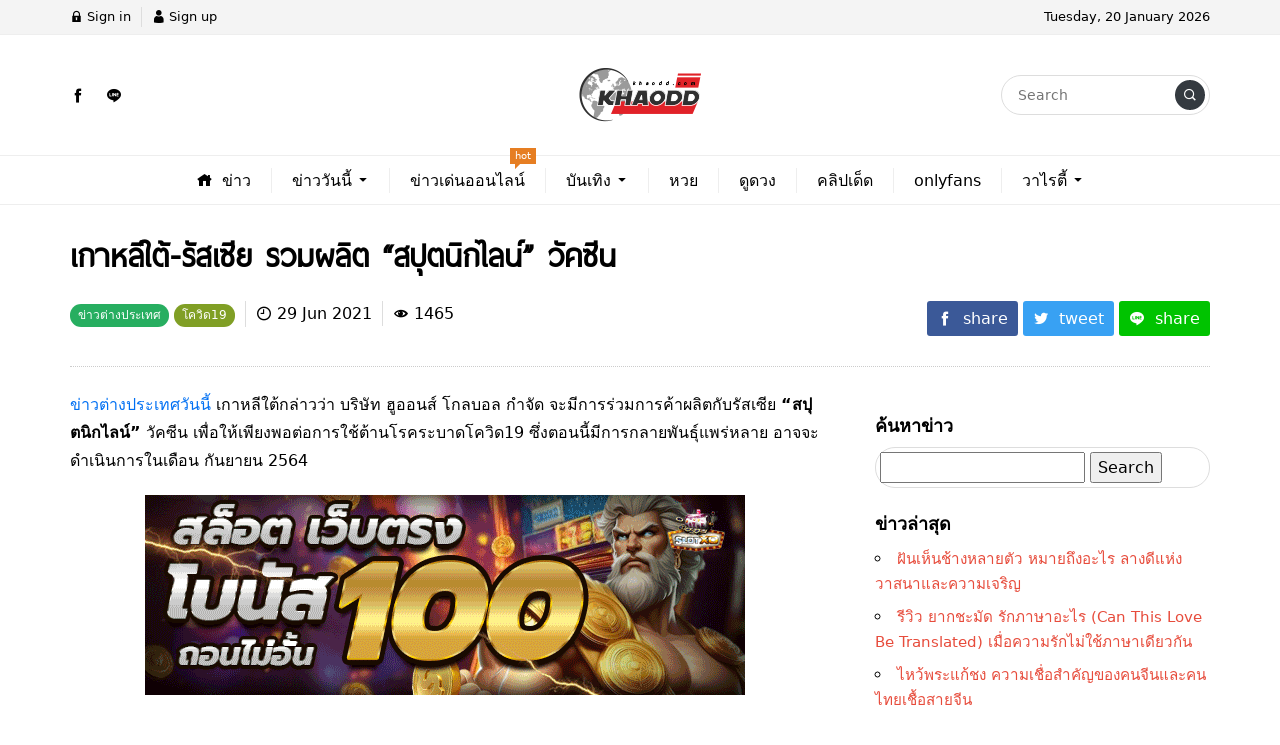

--- FILE ---
content_type: text/html; charset=UTF-8
request_url: https://khaodd.com/%E0%B8%82%E0%B9%88%E0%B8%B2%E0%B8%A7%E0%B8%95%E0%B9%88%E0%B8%B2%E0%B8%87%E0%B8%9B%E0%B8%A3%E0%B8%B0%E0%B9%80%E0%B8%97%E0%B8%A8/%E0%B8%AA%E0%B8%9B%E0%B8%B8%E0%B8%95%E0%B8%99%E0%B8%B4%E0%B8%81%E0%B9%84%E0%B8%A5%E0%B8%99%E0%B9%8C/
body_size: 17654
content:
<!DOCTYPE html><html lang="en-US" class="no-js app--light"><head>  <script async src="https://www.googletagmanager.com/gtag/js?id=G-RH3L311Q7X"></script> <script>window.dataLayer = window.dataLayer || [];
  function gtag(){dataLayer.push(arguments);}
  gtag('js', new Date());

  gtag('config', 'G-RH3L311Q7X');</script> <meta charset="UTF-8"><meta property="og:title" content="เกาหลีใต้-รัสเซีย ผลิตวัคซีน “สปุตนิกไลน์” ให้เพียงพอต่อการใช้งาน" /><meta property="og:type" content="article" /><meta http-equiv="X-UA-Compatible" content="IE=edge, chrome=1" /><meta name="viewport" content="width=device-width, initial-scale=1"><link rel="shortcut icon" type="image/x-icon" href="https://khaodd.com/wp-content/themes/smartvariety_1.0.5/images/favicon.png"/><link rel="pingback" href="https://khaodd.com/xmlrpc.php"><meta name='robots' content='index, follow, max-image-preview:large, max-snippet:-1, max-video-preview:-1' /><title>เกาหลีใต้-รัสเซีย ผลิตวัคซีน “สปุตนิกไลน์” ให้เพียงพอต่อการใช้งาน</title><meta name="description" content="วัคซีน “สปุตนิกไลน์” ผลิตขึ้นจากการร่วมมือระหว่าง เกาหลีใต้-รัสเซีย เพื่อให้เพียงพอต่อการใช้งานจึงอาจจะมีการผลิตวัคซีน“สปุตนิกไฟว์”ควบคู่ด้วย" /><link rel="canonical" href="https://khaodd.com/ข่าวต่างประเทศ/สปุตนิกไลน์/" /><meta property="og:locale" content="en_US" /><meta property="og:type" content="article" /><meta property="og:title" content="เกาหลีใต้-รัสเซีย ผลิตวัคซีน “สปุตนิกไลน์” ให้เพียงพอต่อการใช้งาน" /><meta property="og:description" content="วัคซีน “สปุตนิกไลน์” ผลิตขึ้นจากการร่วมมือระหว่าง เกาหลีใต้-รัสเซีย เพื่อให้เพียงพอต่อการใช้งานจึงอาจจะมีการผลิตวัคซีน“สปุตนิกไฟว์”ควบคู่ด้วย" /><meta property="og:url" content="https://khaodd.com/ข่าวต่างประเทศ/สปุตนิกไลน์/" /><meta property="og:site_name" content="ข่าวสด รวมข่าววันนี้ ข่าวล่าสด เจาะข่าวออนไลน์ ข่าวหนังสือพิมพ์มาแรง" /><meta property="article:published_time" content="2021-06-29T10:37:53+00:00" /><meta property="article:modified_time" content="2021-06-29T10:42:48+00:00" /><meta property="og:image" content="https://khaodd.com/wp-content/uploads/2021/06/วัคซีนสปุตนิกไลน์.jpg" /><meta property="og:image:width" content="1200" /><meta property="og:image:height" content="600" /><meta property="og:image:type" content="image/jpeg" /><meta name="author" content="admin" /><meta name="twitter:card" content="summary_large_image" /><meta name="twitter:label1" content="Written by" /><meta name="twitter:data1" content="admin" /><meta name="twitter:label2" content="Est. reading time" /><meta name="twitter:data2" content="1 minute" /> <script type="application/ld+json" class="yoast-schema-graph">{"@context":"https://schema.org","@graph":[{"@type":"WebPage","@id":"https://khaodd.com/%e0%b8%82%e0%b9%88%e0%b8%b2%e0%b8%a7%e0%b8%95%e0%b9%88%e0%b8%b2%e0%b8%87%e0%b8%9b%e0%b8%a3%e0%b8%b0%e0%b9%80%e0%b8%97%e0%b8%a8/%e0%b8%aa%e0%b8%9b%e0%b8%b8%e0%b8%95%e0%b8%99%e0%b8%b4%e0%b8%81%e0%b9%84%e0%b8%a5%e0%b8%99%e0%b9%8c/","url":"https://khaodd.com/%e0%b8%82%e0%b9%88%e0%b8%b2%e0%b8%a7%e0%b8%95%e0%b9%88%e0%b8%b2%e0%b8%87%e0%b8%9b%e0%b8%a3%e0%b8%b0%e0%b9%80%e0%b8%97%e0%b8%a8/%e0%b8%aa%e0%b8%9b%e0%b8%b8%e0%b8%95%e0%b8%99%e0%b8%b4%e0%b8%81%e0%b9%84%e0%b8%a5%e0%b8%99%e0%b9%8c/","name":"เกาหลีใต้-รัสเซีย ผลิตวัคซีน “สปุตนิกไลน์” ให้เพียงพอต่อการใช้งาน","isPartOf":{"@id":"https://khaodd.com/#website"},"primaryImageOfPage":{"@id":"https://khaodd.com/%e0%b8%82%e0%b9%88%e0%b8%b2%e0%b8%a7%e0%b8%95%e0%b9%88%e0%b8%b2%e0%b8%87%e0%b8%9b%e0%b8%a3%e0%b8%b0%e0%b9%80%e0%b8%97%e0%b8%a8/%e0%b8%aa%e0%b8%9b%e0%b8%b8%e0%b8%95%e0%b8%99%e0%b8%b4%e0%b8%81%e0%b9%84%e0%b8%a5%e0%b8%99%e0%b9%8c/#primaryimage"},"image":{"@id":"https://khaodd.com/%e0%b8%82%e0%b9%88%e0%b8%b2%e0%b8%a7%e0%b8%95%e0%b9%88%e0%b8%b2%e0%b8%87%e0%b8%9b%e0%b8%a3%e0%b8%b0%e0%b9%80%e0%b8%97%e0%b8%a8/%e0%b8%aa%e0%b8%9b%e0%b8%b8%e0%b8%95%e0%b8%99%e0%b8%b4%e0%b8%81%e0%b9%84%e0%b8%a5%e0%b8%99%e0%b9%8c/#primaryimage"},"thumbnailUrl":"https://khaodd.com/wp-content/uploads/2021/06/วัคซีนสปุตนิกไลน์.jpg","datePublished":"2021-06-29T10:37:53+00:00","dateModified":"2021-06-29T10:42:48+00:00","author":{"@id":"https://khaodd.com/#/schema/person/f8ed7712c0082343704dcbf862b3c00b"},"description":"วัคซีน “สปุตนิกไลน์” ผลิตขึ้นจากการร่วมมือระหว่าง เกาหลีใต้-รัสเซีย เพื่อให้เพียงพอต่อการใช้งานจึงอาจจะมีการผลิตวัคซีน“สปุตนิกไฟว์”ควบคู่ด้วย","breadcrumb":{"@id":"https://khaodd.com/%e0%b8%82%e0%b9%88%e0%b8%b2%e0%b8%a7%e0%b8%95%e0%b9%88%e0%b8%b2%e0%b8%87%e0%b8%9b%e0%b8%a3%e0%b8%b0%e0%b9%80%e0%b8%97%e0%b8%a8/%e0%b8%aa%e0%b8%9b%e0%b8%b8%e0%b8%95%e0%b8%99%e0%b8%b4%e0%b8%81%e0%b9%84%e0%b8%a5%e0%b8%99%e0%b9%8c/#breadcrumb"},"inLanguage":"en-US","potentialAction":[{"@type":"ReadAction","target":["https://khaodd.com/%e0%b8%82%e0%b9%88%e0%b8%b2%e0%b8%a7%e0%b8%95%e0%b9%88%e0%b8%b2%e0%b8%87%e0%b8%9b%e0%b8%a3%e0%b8%b0%e0%b9%80%e0%b8%97%e0%b8%a8/%e0%b8%aa%e0%b8%9b%e0%b8%b8%e0%b8%95%e0%b8%99%e0%b8%b4%e0%b8%81%e0%b9%84%e0%b8%a5%e0%b8%99%e0%b9%8c/"]}]},{"@type":"ImageObject","inLanguage":"en-US","@id":"https://khaodd.com/%e0%b8%82%e0%b9%88%e0%b8%b2%e0%b8%a7%e0%b8%95%e0%b9%88%e0%b8%b2%e0%b8%87%e0%b8%9b%e0%b8%a3%e0%b8%b0%e0%b9%80%e0%b8%97%e0%b8%a8/%e0%b8%aa%e0%b8%9b%e0%b8%b8%e0%b8%95%e0%b8%99%e0%b8%b4%e0%b8%81%e0%b9%84%e0%b8%a5%e0%b8%99%e0%b9%8c/#primaryimage","url":"https://khaodd.com/wp-content/uploads/2021/06/วัคซีนสปุตนิกไลน์.jpg","contentUrl":"https://khaodd.com/wp-content/uploads/2021/06/วัคซีนสปุตนิกไลน์.jpg","width":1200,"height":600,"caption":"เกาหลีใต้-รัสเซีย รวมผลิต “สปุตนิกไลน์” วัคซีน"},{"@type":"BreadcrumbList","@id":"https://khaodd.com/%e0%b8%82%e0%b9%88%e0%b8%b2%e0%b8%a7%e0%b8%95%e0%b9%88%e0%b8%b2%e0%b8%87%e0%b8%9b%e0%b8%a3%e0%b8%b0%e0%b9%80%e0%b8%97%e0%b8%a8/%e0%b8%aa%e0%b8%9b%e0%b8%b8%e0%b8%95%e0%b8%99%e0%b8%b4%e0%b8%81%e0%b9%84%e0%b8%a5%e0%b8%99%e0%b9%8c/#breadcrumb","itemListElement":[{"@type":"ListItem","position":1,"name":"Home","item":"https://khaodd.com/"},{"@type":"ListItem","position":2,"name":"เกาหลีใต้-รัสเซีย รวมผลิต “สปุตนิกไลน์” วัคซีน"}]},{"@type":"WebSite","@id":"https://khaodd.com/#website","url":"https://khaodd.com/","name":"ข่าวสด รวมข่าววันนี้ ข่าวล่าสด เจาะข่าวออนไลน์ ข่าวหนังสือพิมพ์มาแรง","description":"ข่าว ข่าวสด เกาะติดข่าววันนี้ เช็คข่าวราคาทองวันนี้ ดูข่าวสด อ่านข่าวออนไลน์ ข่าวทั่วไป ข่าวสนุก ข่าวสั่น ทันทุกเหตุการณ์ ข่าวเด่นประจำวัน รวดเร็ว ฉับไว","potentialAction":[{"@type":"SearchAction","target":{"@type":"EntryPoint","urlTemplate":"https://khaodd.com/?s={search_term_string}"},"query-input":{"@type":"PropertyValueSpecification","valueRequired":true,"valueName":"search_term_string"}}],"inLanguage":"en-US"},{"@type":"Person","@id":"https://khaodd.com/#/schema/person/f8ed7712c0082343704dcbf862b3c00b","name":"admin","image":{"@type":"ImageObject","inLanguage":"en-US","@id":"https://khaodd.com/#/schema/person/image/","url":"https://secure.gravatar.com/avatar/870d8db1dbb0ba441df087391d642ad1cd6f2bfbf1b9edae0945407fb8645f03?s=96&d=mm&r=g","contentUrl":"https://secure.gravatar.com/avatar/870d8db1dbb0ba441df087391d642ad1cd6f2bfbf1b9edae0945407fb8645f03?s=96&d=mm&r=g","caption":"admin"},"sameAs":["https://khaodd.com"],"url":"https://khaodd.com/author/mediahost95_hiblrwaf/"}]}</script> <link rel="alternate" type="application/rss+xml" title="ข่าวสด รวมข่าววันนี้ ข่าวล่าสด เจาะข่าวออนไลน์ ข่าวหนังสือพิมพ์มาแรง &raquo; เกาหลีใต้-รัสเซีย รวมผลิต “สปุตนิกไลน์” วัคซีน Comments Feed" href="https://khaodd.com/%e0%b8%82%e0%b9%88%e0%b8%b2%e0%b8%a7%e0%b8%95%e0%b9%88%e0%b8%b2%e0%b8%87%e0%b8%9b%e0%b8%a3%e0%b8%b0%e0%b9%80%e0%b8%97%e0%b8%a8/%e0%b8%aa%e0%b8%9b%e0%b8%b8%e0%b8%95%e0%b8%99%e0%b8%b4%e0%b8%81%e0%b9%84%e0%b8%a5%e0%b8%99%e0%b9%8c/feed/" /><link rel="alternate" title="oEmbed (JSON)" type="application/json+oembed" href="https://khaodd.com/wp-json/oembed/1.0/embed?url=https%3A%2F%2Fkhaodd.com%2F%25e0%25b8%2582%25e0%25b9%2588%25e0%25b8%25b2%25e0%25b8%25a7%25e0%25b8%2595%25e0%25b9%2588%25e0%25b8%25b2%25e0%25b8%2587%25e0%25b8%259b%25e0%25b8%25a3%25e0%25b8%25b0%25e0%25b9%2580%25e0%25b8%2597%25e0%25b8%25a8%2F%25e0%25b8%25aa%25e0%25b8%259b%25e0%25b8%25b8%25e0%25b8%2595%25e0%25b8%2599%25e0%25b8%25b4%25e0%25b8%2581%25e0%25b9%2584%25e0%25b8%25a5%25e0%25b8%2599%25e0%25b9%258c%2F" /><link rel="alternate" title="oEmbed (XML)" type="text/xml+oembed" href="https://khaodd.com/wp-json/oembed/1.0/embed?url=https%3A%2F%2Fkhaodd.com%2F%25e0%25b8%2582%25e0%25b9%2588%25e0%25b8%25b2%25e0%25b8%25a7%25e0%25b8%2595%25e0%25b9%2588%25e0%25b8%25b2%25e0%25b8%2587%25e0%25b8%259b%25e0%25b8%25a3%25e0%25b8%25b0%25e0%25b9%2580%25e0%25b8%2597%25e0%25b8%25a8%2F%25e0%25b8%25aa%25e0%25b8%259b%25e0%25b8%25b8%25e0%25b8%2595%25e0%25b8%2599%25e0%25b8%25b4%25e0%25b8%2581%25e0%25b9%2584%25e0%25b8%25a5%25e0%25b8%2599%25e0%25b9%258c%2F&#038;format=xml" /><style id='wp-img-auto-sizes-contain-inline-css' type='text/css'>img:is([sizes=auto i],[sizes^="auto," i]){contain-intrinsic-size:3000px 1500px}
/*# sourceURL=wp-img-auto-sizes-contain-inline-css */</style><style id='wp-emoji-styles-inline-css' type='text/css'>img.wp-smiley, img.emoji {
		display: inline !important;
		border: none !important;
		box-shadow: none !important;
		height: 1em !important;
		width: 1em !important;
		margin: 0 0.07em !important;
		vertical-align: -0.1em !important;
		background: none !important;
		padding: 0 !important;
	}
/*# sourceURL=wp-emoji-styles-inline-css */</style><style id='wp-block-library-inline-css' type='text/css'>:root{
  --wp-block-synced-color:#7a00df;
  --wp-block-synced-color--rgb:122, 0, 223;
  --wp-bound-block-color:var(--wp-block-synced-color);
  --wp-editor-canvas-background:#ddd;
  --wp-admin-theme-color:#007cba;
  --wp-admin-theme-color--rgb:0, 124, 186;
  --wp-admin-theme-color-darker-10:#006ba1;
  --wp-admin-theme-color-darker-10--rgb:0, 107, 160.5;
  --wp-admin-theme-color-darker-20:#005a87;
  --wp-admin-theme-color-darker-20--rgb:0, 90, 135;
  --wp-admin-border-width-focus:2px;
}
@media (min-resolution:192dpi){
  :root{
    --wp-admin-border-width-focus:1.5px;
  }
}
.wp-element-button{
  cursor:pointer;
}

:root .has-very-light-gray-background-color{
  background-color:#eee;
}
:root .has-very-dark-gray-background-color{
  background-color:#313131;
}
:root .has-very-light-gray-color{
  color:#eee;
}
:root .has-very-dark-gray-color{
  color:#313131;
}
:root .has-vivid-green-cyan-to-vivid-cyan-blue-gradient-background{
  background:linear-gradient(135deg, #00d084, #0693e3);
}
:root .has-purple-crush-gradient-background{
  background:linear-gradient(135deg, #34e2e4, #4721fb 50%, #ab1dfe);
}
:root .has-hazy-dawn-gradient-background{
  background:linear-gradient(135deg, #faaca8, #dad0ec);
}
:root .has-subdued-olive-gradient-background{
  background:linear-gradient(135deg, #fafae1, #67a671);
}
:root .has-atomic-cream-gradient-background{
  background:linear-gradient(135deg, #fdd79a, #004a59);
}
:root .has-nightshade-gradient-background{
  background:linear-gradient(135deg, #330968, #31cdcf);
}
:root .has-midnight-gradient-background{
  background:linear-gradient(135deg, #020381, #2874fc);
}
:root{
  --wp--preset--font-size--normal:16px;
  --wp--preset--font-size--huge:42px;
}

.has-regular-font-size{
  font-size:1em;
}

.has-larger-font-size{
  font-size:2.625em;
}

.has-normal-font-size{
  font-size:var(--wp--preset--font-size--normal);
}

.has-huge-font-size{
  font-size:var(--wp--preset--font-size--huge);
}

.has-text-align-center{
  text-align:center;
}

.has-text-align-left{
  text-align:left;
}

.has-text-align-right{
  text-align:right;
}

.has-fit-text{
  white-space:nowrap !important;
}

#end-resizable-editor-section{
  display:none;
}

.aligncenter{
  clear:both;
}

.items-justified-left{
  justify-content:flex-start;
}

.items-justified-center{
  justify-content:center;
}

.items-justified-right{
  justify-content:flex-end;
}

.items-justified-space-between{
  justify-content:space-between;
}

.screen-reader-text{
  border:0;
  clip-path:inset(50%);
  height:1px;
  margin:-1px;
  overflow:hidden;
  padding:0;
  position:absolute;
  width:1px;
  word-wrap:normal !important;
}

.screen-reader-text:focus{
  background-color:#ddd;
  clip-path:none;
  color:#444;
  display:block;
  font-size:1em;
  height:auto;
  left:5px;
  line-height:normal;
  padding:15px 23px 14px;
  text-decoration:none;
  top:5px;
  width:auto;
  z-index:100000;
}
html :where(.has-border-color){
  border-style:solid;
}

html :where([style*=border-top-color]){
  border-top-style:solid;
}

html :where([style*=border-right-color]){
  border-right-style:solid;
}

html :where([style*=border-bottom-color]){
  border-bottom-style:solid;
}

html :where([style*=border-left-color]){
  border-left-style:solid;
}

html :where([style*=border-width]){
  border-style:solid;
}

html :where([style*=border-top-width]){
  border-top-style:solid;
}

html :where([style*=border-right-width]){
  border-right-style:solid;
}

html :where([style*=border-bottom-width]){
  border-bottom-style:solid;
}

html :where([style*=border-left-width]){
  border-left-style:solid;
}
html :where(img[class*=wp-image-]){
  height:auto;
  max-width:100%;
}
:where(figure){
  margin:0 0 1em;
}

html :where(.is-position-sticky){
  --wp-admin--admin-bar--position-offset:var(--wp-admin--admin-bar--height, 0px);
}

@media screen and (max-width:600px){
  html :where(.is-position-sticky){
    --wp-admin--admin-bar--position-offset:0px;
  }
}
/*wp_block_styles_on_demand_placeholder:696ee86742f8b*/
/*# sourceURL=wp-block-library-inline-css */</style><style id='classic-theme-styles-inline-css' type='text/css'>/**
 * These rules are needed for backwards compatibility.
 * They should match the button element rules in the base theme.json file.
 */
.wp-block-button__link {
	color: #ffffff;
	background-color: #32373c;
	border-radius: 9999px; /* 100% causes an oval, but any explicit but really high value retains the pill shape. */

	/* This needs a low specificity so it won't override the rules from the button element if defined in theme.json. */
	box-shadow: none;
	text-decoration: none;

	/* The extra 2px are added to size solids the same as the outline versions.*/
	padding: calc(0.667em + 2px) calc(1.333em + 2px);

	font-size: 1.125em;
}

.wp-block-file__button {
	background: #32373c;
	color: #ffffff;
	text-decoration: none;
}

/*# sourceURL=/wp-includes/css/classic-themes.css */</style><link rel='stylesheet' id='custom-toolbar-css' href='https://khaodd.com/wp-content/cache/autoptimize/css/autoptimize_single_b87e372c27bc83986cff2cd287bd606a.css?ver=1.0.5' type='text/css' media='all' /><link rel='stylesheet' id='indytheme-vender-css-css' href='https://khaodd.com/wp-content/themes/smartvariety_1.0.5/styles/icofont.min.css?ver=1.0.5' type='text/css' media='all' /><link rel='stylesheet' id='indytheme-icon-css-css' href='https://khaodd.com/wp-content/themes/smartvariety_1.0.5/styles/vender.min.css?ver=1.0.5' type='text/css' media='all' /><link rel='stylesheet' id='indytheme-main-css-css' href='https://khaodd.com/wp-content/cache/autoptimize/css/autoptimize_single_351a63cf9d6e59555ee9a501202273c2.css?ver=1.0.5' type='text/css' media='all' /> <script type="text/javascript" src="https://khaodd.com/wp-content/themes/smartvariety_1.0.5/scripts/vender.min.js?ver=6.9" id="indytheme-vender-js-js"></script> <script type="text/javascript" src="https://khaodd.com/wp-content/themes/smartvariety_1.0.5/scripts/main.min.js?ver=6.9" id="indytheme-main-js-js"></script> <link rel="https://api.w.org/" href="https://khaodd.com/wp-json/" /><link rel="alternate" title="JSON" type="application/json" href="https://khaodd.com/wp-json/wp/v2/posts/1194" /><link rel="EditURI" type="application/rsd+xml" title="RSD" href="https://khaodd.com/xmlrpc.php?rsd" /><meta name="generator" content="WordPress 6.9" /><link rel='shortlink' href='https://khaodd.com/?p=1194' /><meta name="description" content="ข่าวต่างประเทศวันนี้ เกาหลีใต้กล่าวว่า บริษัท ฮูออนส์ โกลบอล กำจัด จะมีการร่วมการค้าผลิตกับรัสเซีย “สปุตนิกไลน์” วัคซีน เพื่อให้เพียงพอต่อการใช้ต้านโรคระบาดโควิด19 ซึ่งตอนนี้มีการกลายพันธุ์แพร่หลาย อาจจะดำเนินการในเดือน กันยายน 2564 เกาหลีใต้-รัสเซีย “สปุตนิกไลน์” วางแผนผลิตพร้อม “สปุตนิกไฟว์”" /><meta property="og:description" content="ข่าวต่างประเทศวันนี้ เกาหลีใต้กล่าวว่า บริษัท ฮูออนส์ โกลบอล กำจัด จะมีการร่วมการค้าผลิตกับรัสเซีย “สปุตนิกไลน์” วัคซีน เพื่อให้เพียงพอต่อการใช้ต้านโรคระบาดโควิด19 ซึ่งตอนนี้มีการกลายพันธุ์แพร่หลาย อาจจะดำเนินการในเดือน กันยายน 2564 เกาหลีใต้-รัสเซีย “สปุตนิกไลน์” วางแผนผลิตพร้อม “สปุตนิกไฟว์”" /><meta property="og:image" content="https://khaodd.com/wp-content/uploads/2021/06/วัคซีนสปุตนิกไลน์-1024x512.jpg" /><link rel="icon" href="https://khaodd.com/wp-content/uploads/2021/05/cropped-khaodd-1-300x300-1-32x32.png" sizes="32x32" /><link rel="icon" href="https://khaodd.com/wp-content/uploads/2021/05/cropped-khaodd-1-300x300-1-192x192.png" sizes="192x192" /><link rel="apple-touch-icon" href="https://khaodd.com/wp-content/uploads/2021/05/cropped-khaodd-1-300x300-1-180x180.png" /><meta name="msapplication-TileImage" content="https://khaodd.com/wp-content/uploads/2021/05/cropped-khaodd-1-300x300-1-270x270.png" /><style type="text/css" id="wp-custom-css">/* 🌐 Base Typography & Spacing System */
html {
  font-size: 100%; /* 16px base */
  -webkit-text-size-adjust: 100%;
  text-size-adjust: 100%;
}

body {
  font-family: system-ui, -apple-system, BlinkMacSystemFont, "Segoe UI",
               Roboto, Oxygen, Ubuntu, Cantarell, "Open Sans", "Helvetica Neue", sans-serif;
  font-size: 1rem; /* 16px */
  line-height: 1.6;
  color: #222;
  background-color: #fff;
  margin: 0;
  padding: 0;
}

/* 📝 Content Typography */
p {
  margin: 0 0 1.25em;
}

h1, h2, h3, h4, h5, h6 {
  line-height: 1.3;
  font-weight: 600;
  margin: 1.25em 0 0.6em;
}

h1 { font-size: 2rem; }   /* 32px */
h2 { font-size: 1.75rem; }/* 28px */
h3 { font-size: 1.5rem; } /* 24px */
h4 { font-size: 1.25rem; }/* 20px */
h5 { font-size: 1.125rem;}/* 18px */
h6 { font-size: 1rem; }   /* 16px */

/* 📱 Responsive scale for mobile (เล็กลงเพื่ออ่านง่าย) */
@media (max-width: 768px) {
  h1 { font-size: 1.75rem; } /* 28px */
  h2 { font-size: 1.5rem; }  /* 24px */
  h3 { font-size: 1.25rem; } /* 20px */
}

/* 📌 Lists */
ul, ol {
  margin: 0 0 1.25em 1.5em;
  padding: 0;
}

/* 📌 Links */
a {
  color: #0070f3;
  text-decoration: none;
}
a:hover, a:focus {
  text-decoration: underline;
}

/* 📌 Sidebar / Widgets */
.article__sidebar ul {
  list-style: circle inside;
  margin: 0 0 1em;
  padding-left: 0;
}
.article__sidebar ul li {
  margin-bottom: 0.5em;
}
.article__sidebar ul li a {
  color: #e74c3c;
  font-size: 0.95rem;
}

/* 📌 Navigation */
.navlg .menu-wrapper {
  font-size: 1rem;
  gap: 1rem;
}</style><meta name="google-site-verification" content="27LfVI4Nd6ruXrIjpPgKj8pWyERFSwH7ji9VmUEntqs" /></head><body data-rsssl=1 class="text-primary-color"><div id="back-to-top"></div><header class="container-fluid"><div class="row header d-none d-lg-block"><div class="col-12 header__top flex-center-y"><div class="container p-0 flex-center-y justify-content-between"><div class="headertop__account"><div class="account__item"> <a class="text-primary-color" href="https://khaodd.com/wp-login.php"> <i class="icofont-lock"></i> Sign in </a></div><div class="account__item"> <a class="text-primary-color" href="https://khaodd.com/wp-login.php?action=register"> <i class="icofont-user"></i> Sign up </a></div></div><div class="headertop__date"> Tuesday, 20 January 2026</div></div></div><div class="col-12 header__bottom flex-center-y"><div class="container p-0"><div class="row"><div class="col-4 flex-center-y"><div class="socialfollow d-flex"> <a href="https://www.facebook.com/onlinegossipnews" target="_blank"><div class="socialfollow__item socialfollow__item--facebook text-primary-color"> <i class="icofont-facebook"></i></div> </a> <a href="https://lin.ee/Qp9QZGt" target="_blank"><div class="socialfollow__item socialfollow__item--line text-primary-color"> <i class="icofont-line"></i></div> </a></div></div><div class="col-4 headerbottom__logo flex-center"> <a href="https://khaodd.com"> <img src="https://khaodd.com/wp-content/uploads/2021/05/khaodd-1-190x60-1.png" alt="logo"> </a></div><div class="col-4 flex-center-y justify-content-end"><form class="searchform" method="get" action="https://khaodd.com/"><div class="input-group"> <input type="text" class="searchform__input text-primary-color" name="s" value="" placeholder="Search"><div class="searchform__button input-group-append"> <button class="" type="button flex-center"> <i class="icofont-search-1"></i> </button></div></div></form></div></div></div></div><nav class="col-12 navlg flex-center-y"><div class="container p-0"><div class="row"><div class="menu-wrapper flex-center"> <a class="navlg__menu text-primary-color" href="https://khaodd.com/"><div class="navlgmenu__item flex-center-y"><div class="icon"><i class="icofont-home"></i></div><div class="title">ข่าว</div></div> </a><div class="navlg__menu text-primary-color"><div class="navlgmenu__item flex-center-y"><div class="title">ข่าววันนี้</div><div class="arrow"><i class="icofont-caret-down"></i></div></div><ul class="navlgmenu__sub p-0 m-0 animated fadeInSownShort"><li> <a class="navlgsub__menu flex-center-y" href="https://khaodd.com/%e0%b8%82%e0%b9%88%e0%b8%b2%e0%b8%a7%e0%b8%94%e0%b9%88%e0%b8%a7%e0%b8%99/"><div class="icon"><i class="icofont-"></i></div><div class="title">ข่าวด่วน</div> </a></li><li> <a class="navlgsub__menu flex-center-y" href="https://khaodd.com/%e0%b8%82%e0%b9%88%e0%b8%b2%e0%b8%a7%e0%b8%ad%e0%b8%b2%e0%b8%8a%e0%b8%8d%e0%b8%b2%e0%b8%81%e0%b8%a3%e0%b8%a3%e0%b8%a1/"><div class="icon"><i class="icofont-"></i></div><div class="title">ข่าวอาชญากรรม</div> </a></li><li> <a class="navlgsub__menu flex-center-y" href="https://khaodd.com/%e0%b8%82%e0%b9%88%e0%b8%b2%e0%b8%a7%e0%b8%97%e0%b8%b1%e0%b9%88%e0%b8%a7%e0%b9%84%e0%b8%97%e0%b8%a2/"><div class="icon"><i class="icofont-"></i></div><div class="title">ข่าวทั่วไทย</div> </a></li><li> <a class="navlgsub__menu flex-center-y" href="https://khaodd.com/%e0%b8%82%e0%b9%88%e0%b8%b2%e0%b8%a7%e0%b8%81%e0%b8%b2%e0%b8%a3%e0%b9%80%e0%b8%a1%e0%b8%b7%e0%b8%ad%e0%b8%87/"><div class="icon"><i class="icofont-"></i></div><div class="title">ข่าวการเมือง</div> </a></li><li> <a class="navlgsub__menu flex-center-y" href="https://khaodd.com/%e0%b9%80%e0%b8%a8%e0%b8%a3%e0%b8%a9%e0%b8%90%e0%b8%81%e0%b8%b4%e0%b8%88/"><div class="icon"><i class="icofont-"></i></div><div class="title">เศรษฐกิจ</div> </a></li><li> <a class="navlgsub__menu flex-center-y" href="https://khaodd.com/%e0%b8%82%e0%b9%88%e0%b8%b2%e0%b8%a7%e0%b8%95%e0%b9%88%e0%b8%b2%e0%b8%87%e0%b8%9b%e0%b8%a3%e0%b8%b0%e0%b9%80%e0%b8%97%e0%b8%a8/"><div class="icon"><i class="icofont-"></i></div><div class="title">ข่าวต่างประเทศ</div> </a></li></ul></div> <a class="navlg__menu text-primary-color" href="https://khaodd.com/%e0%b8%82%e0%b9%88%e0%b8%b2%e0%b8%a7%e0%b9%80%e0%b8%94%e0%b9%88%e0%b8%99%e0%b8%ad%e0%b8%ad%e0%b8%99%e0%b9%84%e0%b8%a5%e0%b8%99%e0%b9%8c/"><div class="navlgmenu__item flex-center-y"><div class="title">ข่าวเด่นออนไลน์</div></div><div class="navlgmenu__tag navlgmenu__tag--hot animated infinite none"><div class="text">hot</div></div> </a><div class="navlg__menu text-primary-color"><div class="navlgmenu__item flex-center-y"><div class="title">บันเทิง</div><div class="arrow"><i class="icofont-caret-down"></i></div></div><ul class="navlgmenu__sub p-0 m-0 animated fadeInSownShort"><li> <a class="navlgsub__menu flex-center-y" href="https://khaodd.com/%e0%b8%82%e0%b9%88%e0%b8%b2%e0%b8%a7%e0%b8%9a%e0%b8%b1%e0%b8%99%e0%b9%80%e0%b8%97%e0%b8%b4%e0%b8%87/"><div class="icon"><i class="icofont-"></i></div><div class="title">ข่าวบันเทิง</div> </a></li><li> <a class="navlgsub__menu flex-center-y" href="https://khaodd.com/%e0%b8%82%e0%b9%88%e0%b8%b2%e0%b8%a7%e0%b8%9a%e0%b8%b1%e0%b8%99%e0%b9%80%e0%b8%97%e0%b8%b4%e0%b8%87/%e0%b8%a5%e0%b8%b0%e0%b8%84%e0%b8%a3/"><div class="icon"><i class="icofont-"></i></div><div class="title">ละคร</div> </a></li><li> <a class="navlgsub__menu flex-center-y" href="https://khaodd.com/%e0%b8%ab%e0%b8%99%e0%b8%b1%e0%b8%87-%e0%b8%8b%e0%b8%b5%e0%b8%a3%e0%b8%b5%e0%b8%a2%e0%b9%8c/"><div class="icon"><i class="icofont-"></i></div><div class="title">หนัง-ซีรีย์</div> </a></li></ul></div> <a class="navlg__menu text-primary-color" href="https://khaodd.com/%e0%b8%ab%e0%b8%a7%e0%b8%a2/"><div class="navlgmenu__item flex-center-y"><div class="title">หวย</div></div> </a> <a class="navlg__menu text-primary-color" href="https://khaodd.com/%e0%b8%94%e0%b8%b9%e0%b8%94%e0%b8%a7%e0%b8%87/"><div class="navlgmenu__item flex-center-y"><div class="title">ดูดวง</div></div> </a> <a class="navlg__menu text-primary-color" href="https://khaodd.com/%e0%b8%84%e0%b8%a5%e0%b8%b4%e0%b8%9b%e0%b9%80%e0%b8%94%e0%b9%87%e0%b8%94/"><div class="navlgmenu__item flex-center-y"><div class="title">คลิปเด็ด</div></div> </a> <a class="navlg__menu text-primary-color" href="https://khaodd.com/onlyfans/"><div class="navlgmenu__item flex-center-y"><div class="title">onlyfans</div></div> </a><div class="navlg__menu text-primary-color"><div class="navlgmenu__item flex-center-y"><div class="title">วาไรตี้</div><div class="arrow"><i class="icofont-caret-down"></i></div></div><ul class="navlgmenu__sub p-0 m-0 animated fadeInSownShort"><li> <a class="navlgsub__menu flex-center-y" href="https://khaodd.com/lifestyle/"><div class="icon"><i class="icofont-"></i></div><div class="title">Lifestyle</div> </a></li><li> <a class="navlgsub__menu flex-center-y" href="https://khaodd.com/lifestyle/%e0%b8%aa%e0%b8%b8%e0%b8%82%e0%b8%a0%e0%b8%b2%e0%b8%9e/"><div class="icon"><i class="icofont-"></i></div><div class="title">สุขภาพ</div> </a></li><li> <a class="navlgsub__menu flex-center-y" href="https://khaodd.com/lifestyle/%e0%b8%ad%e0%b8%b2%e0%b8%ab%e0%b8%b2%e0%b8%a3/"><div class="icon"><i class="icofont-"></i></div><div class="title">อาหาร</div> </a></li><li> <a class="navlgsub__menu flex-center-y" href="https://khaodd.com/lifestyle/%e0%b8%aa%e0%b8%96%e0%b8%b2%e0%b8%99%e0%b8%97%e0%b8%b5%e0%b9%88%e0%b8%97%e0%b9%88%e0%b8%ad%e0%b8%87%e0%b9%80%e0%b8%97%e0%b8%b5%e0%b9%88%e0%b8%a2%e0%b8%a7/"><div class="icon"><i class="icofont-"></i></div><div class="title">สถานที่ท่องเที่ยว</div> </a></li><li> <a class="navlgsub__menu flex-center-y" href="https://khaodd.com/%e0%b9%80%e0%b8%a3%e0%b8%b7%e0%b9%88%e0%b8%ad%e0%b8%87%e0%b8%95%e0%b8%a5%e0%b8%81/"><div class="icon"><i class="icofont-"></i></div><div class="title">เรื่องตลก</div> </a></li><li> <a class="navlgsub__menu flex-center-y" href="https://khaodd.com/%e0%b8%aa%e0%b8%b1%e0%b8%95%e0%b8%a7%e0%b9%8c%e0%b8%99%e0%b9%88%e0%b8%b2%e0%b8%a3%e0%b8%b1%e0%b8%81/"><div class="icon"><i class="icofont-"></i></div><div class="title">สัตว์น่ารัก</div> </a></li><li> <a class="navlgsub__menu flex-center-y" href="https://khaodd.com/%e0%b8%9b%e0%b8%a3%e0%b8%b0%e0%b8%a7%e0%b8%b1%e0%b8%95%e0%b8%b4%e0%b8%a8%e0%b8%b2%e0%b8%aa%e0%b8%95%e0%b8%a3%e0%b9%8c/"><div class="icon"><i class="icofont-"></i></div><div class="title">ประวัติศาสตร์</div> </a></li><li> <a class="navlgsub__menu flex-center-y" href="https://khaodd.com/%e0%b9%80%e0%b8%a3%e0%b8%b7%e0%b9%88%e0%b8%ad%e0%b8%87%e0%b8%a5%e0%b8%b6%e0%b8%81%e0%b8%a5%e0%b8%b1%e0%b8%9a/"><div class="icon"><i class="icofont-"></i></div><div class="title">เรื่องลึกลับ</div> </a></li></ul></div></div></div></div></nav></div><div class="row headerxs d-flex d-lg-none align-items-center w-100"><div id="moremenu-button" class="col headerxs__morebutton text-left"> <i class="icofont-navigation-menu"></i></div><div class="col headerxs__logo text-center"> <a href="https://khaodd.com"> <img src="https://khaodd.com/wp-content/uploads/2021/05/khaodd-1-190x60-1.png" alt="logo"> </a></div><div id="search-xs-button" class="col headerxs__searchbutton text-right"> <i class="icofont-search-1"></i></div></div><div class="navxs drawerxs"><div class="closebutton" id="close-navxs-button"> <i class="icofont-close-line"></i></div><div class="col-12 navxs__menulist"> <a class="navxsmenulist__menu d-flex" href="https://khaodd.com/"><div class="navxsmenulist__item flex-center-y w-100" data-toggle="collapse" data-target="#submenu-0" href="#submenu-0" aria-controls="submenu-0" style="cursor: pointer"><div class="icon"><i class="icofont-home"></i></div><div class="title flex-grow-1">ข่าว</div></div> </a><div class="navxsmenulist__menu"><div class="navxsmenulist__item flex-center-y w-100" data-toggle="collapse" data-target="#submenu-1" href="#submenu-1" aria-controls="submenu-1" style="cursor: pointer"><div class="title flex-grow-1">ข่าววันนี้</div><div class="arrow"><i class="icofont-caret-down"></i></div></div><div class="collapse navxs__submenu" id="submenu-1"> <a class="navxssubmenu__item flex-center-y" href="https://khaodd.com/%e0%b8%82%e0%b9%88%e0%b8%b2%e0%b8%a7%e0%b8%94%e0%b9%88%e0%b8%a7%e0%b8%99/"><div class="icon"><i class="icofont-"></i></div><div class="title">ข่าวด่วน</div> </a> <a class="navxssubmenu__item flex-center-y" href="https://khaodd.com/%e0%b8%82%e0%b9%88%e0%b8%b2%e0%b8%a7%e0%b8%ad%e0%b8%b2%e0%b8%8a%e0%b8%8d%e0%b8%b2%e0%b8%81%e0%b8%a3%e0%b8%a3%e0%b8%a1/"><div class="icon"><i class="icofont-"></i></div><div class="title">ข่าวอาชญากรรม</div> </a> <a class="navxssubmenu__item flex-center-y" href="https://khaodd.com/%e0%b8%82%e0%b9%88%e0%b8%b2%e0%b8%a7%e0%b8%97%e0%b8%b1%e0%b9%88%e0%b8%a7%e0%b9%84%e0%b8%97%e0%b8%a2/"><div class="icon"><i class="icofont-"></i></div><div class="title">ข่าวทั่วไทย</div> </a> <a class="navxssubmenu__item flex-center-y" href="https://khaodd.com/%e0%b8%82%e0%b9%88%e0%b8%b2%e0%b8%a7%e0%b8%81%e0%b8%b2%e0%b8%a3%e0%b9%80%e0%b8%a1%e0%b8%b7%e0%b8%ad%e0%b8%87/"><div class="icon"><i class="icofont-"></i></div><div class="title">ข่าวการเมือง</div> </a> <a class="navxssubmenu__item flex-center-y" href="https://khaodd.com/%e0%b9%80%e0%b8%a8%e0%b8%a3%e0%b8%a9%e0%b8%90%e0%b8%81%e0%b8%b4%e0%b8%88/"><div class="icon"><i class="icofont-"></i></div><div class="title">เศรษฐกิจ</div> </a> <a class="navxssubmenu__item flex-center-y" href="https://khaodd.com/%e0%b8%82%e0%b9%88%e0%b8%b2%e0%b8%a7%e0%b8%95%e0%b9%88%e0%b8%b2%e0%b8%87%e0%b8%9b%e0%b8%a3%e0%b8%b0%e0%b9%80%e0%b8%97%e0%b8%a8/"><div class="icon"><i class="icofont-"></i></div><div class="title">ข่าวต่างประเทศ</div> </a></div></div> <a class="navxsmenulist__menu d-flex" href="https://khaodd.com/%e0%b8%82%e0%b9%88%e0%b8%b2%e0%b8%a7%e0%b9%80%e0%b8%94%e0%b9%88%e0%b8%99%e0%b8%ad%e0%b8%ad%e0%b8%99%e0%b9%84%e0%b8%a5%e0%b8%99%e0%b9%8c/"><div class="navxsmenulist__item flex-center-y w-100" data-toggle="collapse" data-target="#submenu-2" href="#submenu-2" aria-controls="submenu-2" style="cursor: pointer"><div class="title flex-grow-1">ข่าวเด่นออนไลน์</div><div class="tag navxsmenu__tag--hot"><div class="text">hot</div></div></div> </a><div class="navxsmenulist__menu"><div class="navxsmenulist__item flex-center-y w-100" data-toggle="collapse" data-target="#submenu-3" href="#submenu-3" aria-controls="submenu-3" style="cursor: pointer"><div class="title flex-grow-1">บันเทิง</div><div class="arrow"><i class="icofont-caret-down"></i></div></div><div class="collapse navxs__submenu" id="submenu-3"> <a class="navxssubmenu__item flex-center-y" href="https://khaodd.com/%e0%b8%82%e0%b9%88%e0%b8%b2%e0%b8%a7%e0%b8%9a%e0%b8%b1%e0%b8%99%e0%b9%80%e0%b8%97%e0%b8%b4%e0%b8%87/"><div class="icon"><i class="icofont-"></i></div><div class="title">ข่าวบันเทิง</div> </a> <a class="navxssubmenu__item flex-center-y" href="https://khaodd.com/%e0%b8%82%e0%b9%88%e0%b8%b2%e0%b8%a7%e0%b8%9a%e0%b8%b1%e0%b8%99%e0%b9%80%e0%b8%97%e0%b8%b4%e0%b8%87/%e0%b8%a5%e0%b8%b0%e0%b8%84%e0%b8%a3/"><div class="icon"><i class="icofont-"></i></div><div class="title">ละคร</div> </a> <a class="navxssubmenu__item flex-center-y" href="https://khaodd.com/%e0%b8%ab%e0%b8%99%e0%b8%b1%e0%b8%87-%e0%b8%8b%e0%b8%b5%e0%b8%a3%e0%b8%b5%e0%b8%a2%e0%b9%8c/"><div class="icon"><i class="icofont-"></i></div><div class="title">หนัง-ซีรีย์</div> </a></div></div> <a class="navxsmenulist__menu d-flex" href="https://khaodd.com/%e0%b8%ab%e0%b8%a7%e0%b8%a2/"><div class="navxsmenulist__item flex-center-y w-100" data-toggle="collapse" data-target="#submenu-4" href="#submenu-4" aria-controls="submenu-4" style="cursor: pointer"><div class="title flex-grow-1">หวย</div></div> </a> <a class="navxsmenulist__menu d-flex" href="https://khaodd.com/%e0%b8%94%e0%b8%b9%e0%b8%94%e0%b8%a7%e0%b8%87/"><div class="navxsmenulist__item flex-center-y w-100" data-toggle="collapse" data-target="#submenu-5" href="#submenu-5" aria-controls="submenu-5" style="cursor: pointer"><div class="title flex-grow-1">ดูดวง</div></div> </a> <a class="navxsmenulist__menu d-flex" href="https://khaodd.com/%e0%b8%84%e0%b8%a5%e0%b8%b4%e0%b8%9b%e0%b9%80%e0%b8%94%e0%b9%87%e0%b8%94/"><div class="navxsmenulist__item flex-center-y w-100" data-toggle="collapse" data-target="#submenu-6" href="#submenu-6" aria-controls="submenu-6" style="cursor: pointer"><div class="title flex-grow-1">คลิปเด็ด</div></div> </a> <a class="navxsmenulist__menu d-flex" href="https://khaodd.com/onlyfans/"><div class="navxsmenulist__item flex-center-y w-100" data-toggle="collapse" data-target="#submenu-7" href="#submenu-7" aria-controls="submenu-7" style="cursor: pointer"><div class="title flex-grow-1">onlyfans</div></div> </a><div class="navxsmenulist__menu"><div class="navxsmenulist__item flex-center-y w-100" data-toggle="collapse" data-target="#submenu-8" href="#submenu-8" aria-controls="submenu-8" style="cursor: pointer"><div class="title flex-grow-1">วาไรตี้</div><div class="arrow"><i class="icofont-caret-down"></i></div></div><div class="collapse navxs__submenu" id="submenu-8"> <a class="navxssubmenu__item flex-center-y" href="https://khaodd.com/lifestyle/"><div class="icon"><i class="icofont-"></i></div><div class="title">Lifestyle</div> </a> <a class="navxssubmenu__item flex-center-y" href="https://khaodd.com/lifestyle/%e0%b8%aa%e0%b8%b8%e0%b8%82%e0%b8%a0%e0%b8%b2%e0%b8%9e/"><div class="icon"><i class="icofont-"></i></div><div class="title">สุขภาพ</div> </a> <a class="navxssubmenu__item flex-center-y" href="https://khaodd.com/lifestyle/%e0%b8%ad%e0%b8%b2%e0%b8%ab%e0%b8%b2%e0%b8%a3/"><div class="icon"><i class="icofont-"></i></div><div class="title">อาหาร</div> </a> <a class="navxssubmenu__item flex-center-y" href="https://khaodd.com/lifestyle/%e0%b8%aa%e0%b8%96%e0%b8%b2%e0%b8%99%e0%b8%97%e0%b8%b5%e0%b9%88%e0%b8%97%e0%b9%88%e0%b8%ad%e0%b8%87%e0%b9%80%e0%b8%97%e0%b8%b5%e0%b9%88%e0%b8%a2%e0%b8%a7/"><div class="icon"><i class="icofont-"></i></div><div class="title">สถานที่ท่องเที่ยว</div> </a> <a class="navxssubmenu__item flex-center-y" href="https://khaodd.com/%e0%b9%80%e0%b8%a3%e0%b8%b7%e0%b9%88%e0%b8%ad%e0%b8%87%e0%b8%95%e0%b8%a5%e0%b8%81/"><div class="icon"><i class="icofont-"></i></div><div class="title">เรื่องตลก</div> </a> <a class="navxssubmenu__item flex-center-y" href="https://khaodd.com/%e0%b8%aa%e0%b8%b1%e0%b8%95%e0%b8%a7%e0%b9%8c%e0%b8%99%e0%b9%88%e0%b8%b2%e0%b8%a3%e0%b8%b1%e0%b8%81/"><div class="icon"><i class="icofont-"></i></div><div class="title">สัตว์น่ารัก</div> </a> <a class="navxssubmenu__item flex-center-y" href="https://khaodd.com/%e0%b8%9b%e0%b8%a3%e0%b8%b0%e0%b8%a7%e0%b8%b1%e0%b8%95%e0%b8%b4%e0%b8%a8%e0%b8%b2%e0%b8%aa%e0%b8%95%e0%b8%a3%e0%b9%8c/"><div class="icon"><i class="icofont-"></i></div><div class="title">ประวัติศาสตร์</div> </a> <a class="navxssubmenu__item flex-center-y" href="https://khaodd.com/%e0%b9%80%e0%b8%a3%e0%b8%b7%e0%b9%88%e0%b8%ad%e0%b8%87%e0%b8%a5%e0%b8%b6%e0%b8%81%e0%b8%a5%e0%b8%b1%e0%b8%9a/"><div class="icon"><i class="icofont-"></i></div><div class="title">เรื่องลึกลับ</div> </a></div></div></div><div class="navxs__account"><div class="account__item"> <a class="text-primary-color" href="https://khaodd.com/wp-login.php"> <i class="icofont-lock"></i> Sign in </a></div><div class="account__item"> <a class="text-primary-color" href="https://khaodd.com/wp-login.php?action=register"> <i class="icofont-user"></i> Sign up </a></div></div><div class="socialfollowxs text-white"><div class="socialfollow d-flex"> <a href="https://www.facebook.com/onlinegossipnews" target="_blank"><div class="socialfollow__item socialfollow__item--facebook text-primary-color"> <i class="icofont-facebook"></i></div> </a> <a href="https://lin.ee/Qp9QZGt" target="_blank"><div class="socialfollow__item socialfollow__item--line text-primary-color"> <i class="icofont-line"></i></div> </a></div></div></div><div class="searchformxs drawerxs flex-center"><div class="closebutton" id="close-searchxs-button"> <i class="icofont-close-line"></i></div><form class="w-100 px-5" method="get" action="https://khaodd.com/"><div class="input-group"> <input type="text" class="searchformxs__input w-100 flex-grow-1" name="s" value="" placeholder="Search"><div class="input-group-append"> <button class="searchformxs__button btn" type="button"> <i class="icofont-search-1"></i> </button></div></div></form></div></header><div class="container-fluid"><article class="article container p-0"><div class="article__header"><h1 class="article__title title-font"> เกาหลีใต้-รัสเซีย รวมผลิต “สปุตนิกไลน์” วัคซีน</h1><div class="article__extension row"><div class="articleextension__detail col-12 col-lg-6"><div class="item tagwrapper"><a class="text-decoration-none" href="https://khaodd.com/%e0%b8%82%e0%b9%88%e0%b8%b2%e0%b8%a7%e0%b8%95%e0%b9%88%e0%b8%b2%e0%b8%87%e0%b8%9b%e0%b8%a3%e0%b8%b0%e0%b9%80%e0%b8%97%e0%b8%a8/"><div class="categorytag categorytag--11"> ข่าวต่างประเทศ</div> </a> <a class="text-decoration-none" href="https://khaodd.com/%e0%b9%82%e0%b8%84%e0%b8%a7%e0%b8%b4%e0%b8%9419/"><div class="categorytag categorytag--10"> โควิด19</div> </a></div><div class="item"><i class="icofont-clock-time"></i> 29 Jun 2021</div><div class="item border-0"><i class="icofont-eye"></i> 1465</div></div><div class="col-12 col-lg-6 articleextension__share"><div class="article__share"> <a class="articleshare__button articleshare__button--facebook" href="https://www.facebook.com/sharer/sharer.php?u=https://khaodd.com/%e0%b8%82%e0%b9%88%e0%b8%b2%e0%b8%a7%e0%b8%95%e0%b9%88%e0%b8%b2%e0%b8%87%e0%b8%9b%e0%b8%a3%e0%b8%b0%e0%b9%80%e0%b8%97%e0%b8%a8/%e0%b8%aa%e0%b8%9b%e0%b8%b8%e0%b8%95%e0%b8%99%e0%b8%b4%e0%b8%81%e0%b9%84%e0%b8%a5%e0%b8%99%e0%b9%8c/"> <i class="icofont-facebook"></i><span>share</span> </a> <a class="articleshare__button articleshare__button--twitter" href="https://twitter.com/intent/tweet?text=%E0%B9%80%E0%B8%81%E0%B8%B2%E0%B8%AB%E0%B8%A5%E0%B8%B5%E0%B9%83%E0%B8%95%E0%B9%89-%E0%B8%A3%E0%B8%B1%E0%B8%AA%E0%B9%80%E0%B8%8B%E0%B8%B5%E0%B8%A2+%E0%B8%A3%E0%B8%A7%E0%B8%A1%E0%B8%9C%E0%B8%A5%E0%B8%B4%E0%B8%95+%E2%80%9C%E0%B8%AA%E0%B8%9B%E0%B8%B8%E0%B8%95%E0%B8%99%E0%B8%B4%E0%B8%81%E0%B9%84%E0%B8%A5%E0%B8%99%E0%B9%8C%E2%80%9D+%E0%B8%A7%E0%B8%B1%E0%B8%84%E0%B8%8B%E0%B8%B5%E0%B8%99&url=https://khaodd.com/%e0%b8%82%e0%b9%88%e0%b8%b2%e0%b8%a7%e0%b8%95%e0%b9%88%e0%b8%b2%e0%b8%87%e0%b8%9b%e0%b8%a3%e0%b8%b0%e0%b9%80%e0%b8%97%e0%b8%a8/%e0%b8%aa%e0%b8%9b%e0%b8%b8%e0%b8%95%e0%b8%99%e0%b8%b4%e0%b8%81%e0%b9%84%e0%b8%a5%e0%b8%99%e0%b9%8c/"> <i class="icofont-twitter"></i><span>tweet</span> </a> <a class="articleshare__button articleshare__button--line" href="https://line.me/msg/text/?https://khaodd.com/%e0%b8%82%e0%b9%88%e0%b8%b2%e0%b8%a7%e0%b8%95%e0%b9%88%e0%b8%b2%e0%b8%87%e0%b8%9b%e0%b8%a3%e0%b8%b0%e0%b9%80%e0%b8%97%e0%b8%a8/%e0%b8%aa%e0%b8%9b%e0%b8%b8%e0%b8%95%e0%b8%99%e0%b8%b4%e0%b8%81%e0%b9%84%e0%b8%a5%e0%b8%99%e0%b9%8c/"> <i class="icofont-line"></i><span>share</span> </a></div></div></div></div><div class="row"><div class="article__content col-lg-8"><div class="articlecontent__body"><p><a href="https://khaodd.com/ข่าวต่างประเทศ/" target="_blank" rel="noopener"><span data-sheets-value="{&quot;1&quot;:2,&quot;2&quot;:&quot;ข่าวต่างประเทศวันนี้ &quot;}" data-sheets-userformat="{&quot;2&quot;:4222,&quot;4&quot;:{&quot;1&quot;:2,&quot;2&quot;:3700253},&quot;5&quot;:{&quot;1&quot;:[{&quot;1&quot;:2,&quot;2&quot;:0,&quot;5&quot;:{&quot;1&quot;:2,&quot;2&quot;:0}},{&quot;1&quot;:0,&quot;2&quot;:0,&quot;3&quot;:3},{&quot;1&quot;:1,&quot;2&quot;:0,&quot;4&quot;:1}]},&quot;6&quot;:{&quot;1&quot;:[{&quot;1&quot;:2,&quot;2&quot;:0,&quot;5&quot;:{&quot;1&quot;:2,&quot;2&quot;:0}},{&quot;1&quot;:0,&quot;2&quot;:0,&quot;3&quot;:3},{&quot;1&quot;:1,&quot;2&quot;:0,&quot;4&quot;:1}]},&quot;7&quot;:{&quot;1&quot;:[{&quot;1&quot;:2,&quot;2&quot;:0,&quot;5&quot;:{&quot;1&quot;:2,&quot;2&quot;:0}},{&quot;1&quot;:0,&quot;2&quot;:0,&quot;3&quot;:3},{&quot;1&quot;:1,&quot;2&quot;:0,&quot;4&quot;:1}]},&quot;8&quot;:{&quot;1&quot;:[{&quot;1&quot;:2,&quot;2&quot;:0,&quot;5&quot;:{&quot;1&quot;:2,&quot;2&quot;:0}},{&quot;1&quot;:0,&quot;2&quot;:0,&quot;3&quot;:3},{&quot;1&quot;:1,&quot;2&quot;:0,&quot;4&quot;:1}]},&quot;9&quot;:1,&quot;15&quot;:&quot;Arial&quot;}">ข่าวต่างประเทศวันนี้ </span></a>เกาหลีใต้กล่าวว่า บริษัท ฮูออนส์ โกลบอล กำจัด จะมีการร่วมการค้าผลิตกับรัสเซีย <strong>“สปุตนิกไลน์”</strong> วัคซีน เพื่อให้เพียงพอต่อการใช้ต้านโรคระบาดโควิด19 ซึ่งตอนนี้มีการกลายพันธุ์แพร่หลาย อาจจะดำเนินการในเดือน กันยายน 2564</p><div class='code-block code-block-2' style='margin: 8px auto; text-align: center; display: block; clear: both;'> <a href="https://www.slotxo-gold.com"><img class="alignnone wp-image-25067" src="https://cdn2.vid1234.online/s/slot/slotxo.gif" alt="สล็อต xo Slotxo" width="600" height="200" /></a></div><h2><strong>เกาหลีใต้-รัสเซีย “สปุตนิกไลน์” วางแผนผลิตพร้อม “สปุตนิกไฟว์”</strong></h2><p><img fetchpriority="high" decoding="async" class="alignnone size-full wp-image-1196" src="https://khaodd.com/wp-content/uploads/2021/06/สปุตนิกไลน์22.jpg" alt="เกาหลีใต้-รัสเซีย “สปุตนิกไลน์” วางแผนผลิตพร้อม “สปุตนิกไฟว์”" width="1200" height="600" srcset="https://khaodd.com/wp-content/uploads/2021/06/สปุตนิกไลน์22.jpg 1200w, https://khaodd.com/wp-content/uploads/2021/06/สปุตนิกไลน์22-300x150.jpg 300w, https://khaodd.com/wp-content/uploads/2021/06/สปุตนิกไลน์22-1024x512.jpg 1024w, https://khaodd.com/wp-content/uploads/2021/06/สปุตนิกไลน์22-768x384.jpg 768w" sizes="(max-width: 1200px) 100vw, 1200px" /></p><p>การร่วมการค้าระหว่าง เกาหลีใต้-รัสเซีย ในการผลิตวัคซีน <strong>“สปุตนิกไลน์”</strong> ในครั้งนี้เกิดจากการที่รัสเซียเสนอให้เกาหลีใต้ผลิตไปพร้อมกับวัคซีน “สปุตนิกไฟว์” ที่ทางบริษัท ฮูออนส์ โกลบอล กำจัด (บริษัทที่ผลิตวัคซีนให้เกาหลีใต้ใช้) ในเดือน เมษายน 2564 ที่ผ่านมาเกิดไม่เพียงพอต่อการใช้ป้องกันโรคระบาดที่แพร่หลายจนกลายเป็นสายพันธุ์ใหม่มาเรื่อยๆ ทั้งนี้มีการลงนามเซ็นสัญญาในการผลิตปีละ 150 ล้านโดส</p><p>ระหว่าง อาร์ดีเอฟ-บริษัทจีแอลราฟา/ อาร์ดีเอฟ-บริษัทไบดอเทคของเกาหลีใต้</p><p>(อาร์ดีเอฟ=กองทุนความมั่งคั่งแห่งชาติรัสเซีย)</p><div class='code-block code-block-1' style='margin: 8px auto; text-align: center; display: block; clear: both;'><p style="text-align: center;">สนับสนุนโดย</p><p style="text-align: center;"> <a href="https://ufabet-vip.com/">UFABET</a> | <a href="https://ufabet-vip.com/">UFA365</a> | <a href="https://ufabet-vip.com/">UFABET เข้าสู่ระบบ</a> | <a href="https://ufabet-vip.com/">UFABET เว็บตรง</a> | <a href="https://www.slotxo-gold.com/">สล็อต เว็บตรง</a> | <a href="https://www.slotxo-gold.com/">SLOTXO</a> | <a href="https://www.pgslot36.com/">สล็อต</a> | <a href="https://www.pgslot36.com/">PG SLOT</a> | <a href="https://www.slotxo-gold.com/">สล็อต XO</a> | <a href="https://www.slotxo-gold.com/">สล็อต</a> | <a href="https://joker123win.com/">JOKER123</a> | <a href="https://www.pgslot36.com/">สล็อต เว็บตรง</a> | <a href="https://joker123win.com/">สล็อตโจ๊กเกอร์</a> | <a href="https://gclub368.com/">Gclub</a> | <a href="https://gclub368.com/">จีคลับ</a> | <a href="https://sbobet3688.com/">Sbobet</a> | <a href="https://sbobet3688.com/">Sbobet9</a></div></div><div class="article__tags"> <b>tags: </b><a href="https://khaodd.com/tag/%e0%b9%82%e0%b8%84%e0%b8%a7%e0%b8%b4%e0%b8%9419/" rel="tag">โควิด19</a><br /></div><div class="articlecontent__relate"><section class="row recentposts1"><div class="col-12"><div class="columnheader1 columnheader1--border"><div class="columnheader1__title title-font text-4xl" style="color: #16a085; border-bottom-color: #16a085;"> Related posts</div></div><div class="row recentposts1__postwrapper"><div class="recentposts1__post col-6 col-md-4"><div class="position-relative rounded hover-effect"> <a href="https://khaodd.com/%e0%b9%82%e0%b8%84%e0%b8%a7%e0%b8%b4%e0%b8%9419/%e0%b8%ad%e0%b8%b2%e0%b8%88%e0%b8%b2%e0%b8%a3%e0%b8%a2%e0%b9%8c%e0%b8%ab%e0%b8%a1%e0%b8%ad%e0%b8%88%e0%b8%b8%e0%b8%ac%e0%b8%b2%e0%b8%af/" title="โควิดกลับมาระบาด: อาจารย์หมอจุฬาฯ ห่วงยอดผู้ป่วยพุ่ง สัปดาห์เดียวเข้า รพ. กว่า 8.4 พัน เด็กเล็กเสี่ยงสูง"><figure class="imagewrapper" data-wrap-height="70"> <img class="img lazy" data-img-width="300" data-img-height="150" data-src="https://khaodd.com/wp-content/uploads/2025/05/ห่วงป่วยโควิดอาทิตย์เดียวเข้า-รพ.-8.4-พันราย-300x150.png"></figure> </a><div class="tagwrapper"> <a class="text-decoration-none" href="https://khaodd.com/%e0%b9%82%e0%b8%84%e0%b8%a7%e0%b8%b4%e0%b8%9419/"><div class="categorytag categorytag--10"> โควิด19</div> </a></div></div> <a class="text-decoration-none" href="https://khaodd.com/%e0%b9%82%e0%b8%84%e0%b8%a7%e0%b8%b4%e0%b8%9419/%e0%b8%ad%e0%b8%b2%e0%b8%88%e0%b8%b2%e0%b8%a3%e0%b8%a2%e0%b9%8c%e0%b8%ab%e0%b8%a1%e0%b8%ad%e0%b8%88%e0%b8%b8%e0%b8%ac%e0%b8%b2%e0%b8%af/" title="โควิดกลับมาระบาด: อาจารย์หมอจุฬาฯ ห่วงยอดผู้ป่วยพุ่ง สัปดาห์เดียวเข้า รพ. กว่า 8.4 พัน เด็กเล็กเสี่ยงสูง"> <span class="title text-primary-color text-truncate-2"> โควิดกลับมาระบาด: อาจารย์หมอจุฬาฯ ห่วงยอดผู้ป่วยพุ่ง สัปดาห์เดียวเข้า รพ. กว่า 8.4 พัน เด็กเล็กเสี่ยงสูง </span> </a></div><div class="recentposts1__post col-6 col-md-4"><div class="position-relative rounded hover-effect"> <a href="https://khaodd.com/lifestyle/%e0%b8%aa%e0%b8%b8%e0%b8%82%e0%b8%a0%e0%b8%b2%e0%b8%9e/%e0%b8%a2%e0%b8%b1%e0%b8%87%e0%b8%a3%e0%b8%ad%e0%b8%94%e0%b9%82%e0%b8%84%e0%b8%a7%e0%b8%b4%e0%b8%94%e0%b8%97%e0%b8%b8%e0%b8%81%e0%b8%8b%e0%b8%b5%e0%b8%8b%e0%b8%b1%e0%b9%88%e0%b8%99/" title="นักวิจัยเผย!! สาเหตุที่ยังรอดโควิดทุกซีซั่น เพราะคุณอาจได้รับอนุภาคไวรัสอยู่ทุกวัน มันไม่ก่อให้เกิดการอักเสบหรือโรคได้"><figure class="imagewrapper" data-wrap-height="70"> <img class="img lazy" data-img-width="300" data-img-height="150" data-src="https://khaodd.com/wp-content/uploads/2022/12/ยังรอดโควิดทุกซีซั่น-300x150.jpg"></figure> </a><div class="tagwrapper"> <a class="text-decoration-none" href="https://khaodd.com/lifestyle/%e0%b8%aa%e0%b8%b8%e0%b8%82%e0%b8%a0%e0%b8%b2%e0%b8%9e/"><div class="categorytag categorytag--6"> สุขภาพ</div> </a> <a class="text-decoration-none" href="https://khaodd.com/%e0%b9%82%e0%b8%84%e0%b8%a7%e0%b8%b4%e0%b8%9419/"><div class="categorytag categorytag--10"> โควิด19</div> </a></div></div> <a class="text-decoration-none" href="https://khaodd.com/lifestyle/%e0%b8%aa%e0%b8%b8%e0%b8%82%e0%b8%a0%e0%b8%b2%e0%b8%9e/%e0%b8%a2%e0%b8%b1%e0%b8%87%e0%b8%a3%e0%b8%ad%e0%b8%94%e0%b9%82%e0%b8%84%e0%b8%a7%e0%b8%b4%e0%b8%94%e0%b8%97%e0%b8%b8%e0%b8%81%e0%b8%8b%e0%b8%b5%e0%b8%8b%e0%b8%b1%e0%b9%88%e0%b8%99/" title="นักวิจัยเผย!! สาเหตุที่ยังรอดโควิดทุกซีซั่น เพราะคุณอาจได้รับอนุภาคไวรัสอยู่ทุกวัน มันไม่ก่อให้เกิดการอักเสบหรือโรคได้"> <span class="title text-primary-color text-truncate-2"> นักวิจัยเผย!! สาเหตุที่ยังรอดโควิดทุกซีซั่น เพราะคุณอาจได้รับอนุภาคไวรัสอยู่ทุกวัน มันไม่ก่อให้เกิดการอักเสบหรือโรคได้ </span> </a></div><div class="recentposts1__post col-6 col-md-4"><div class="position-relative rounded hover-effect"> <a href="https://khaodd.com/%e0%b9%82%e0%b8%84%e0%b8%a7%e0%b8%b4%e0%b8%9419/%e0%b8%a7%e0%b8%b4%e0%b8%98%e0%b8%b5%e0%b8%81%e0%b8%b3%e0%b8%88%e0%b8%b1%e0%b8%94%e0%b8%82%e0%b8%a2%e0%b8%b0%e0%b8%95%e0%b8%b4%e0%b8%94%e0%b9%80%e0%b8%8a%e0%b8%b7%e0%b9%89%e0%b8%ad/" title="วิธีกำจัดขยะติดเชื้อ อย่างอุปกรณ์ตรวจโควิด ATK ที่น่าระแวง"><figure class="imagewrapper" data-wrap-height="70"> <img class="img lazy" data-img-width="300" data-img-height="150" data-src="https://khaodd.com/wp-content/uploads/2021/11/ปก-30-300x150.jpg"></figure> </a><div class="tagwrapper"> <a class="text-decoration-none" href="https://khaodd.com/%e0%b9%82%e0%b8%84%e0%b8%a7%e0%b8%b4%e0%b8%9419/"><div class="categorytag categorytag--10"> โควิด19</div> </a></div></div> <a class="text-decoration-none" href="https://khaodd.com/%e0%b9%82%e0%b8%84%e0%b8%a7%e0%b8%b4%e0%b8%9419/%e0%b8%a7%e0%b8%b4%e0%b8%98%e0%b8%b5%e0%b8%81%e0%b8%b3%e0%b8%88%e0%b8%b1%e0%b8%94%e0%b8%82%e0%b8%a2%e0%b8%b0%e0%b8%95%e0%b8%b4%e0%b8%94%e0%b9%80%e0%b8%8a%e0%b8%b7%e0%b9%89%e0%b8%ad/" title="วิธีกำจัดขยะติดเชื้อ อย่างอุปกรณ์ตรวจโควิด ATK ที่น่าระแวง"> <span class="title text-primary-color text-truncate-2"> วิธีกำจัดขยะติดเชื้อ อย่างอุปกรณ์ตรวจโควิด ATK ที่น่าระแวง </span> </a></div><div class="recentposts1__post col-6 col-md-4"><div class="position-relative rounded hover-effect"> <a href="https://khaodd.com/%e0%b9%82%e0%b8%84%e0%b8%a7%e0%b8%b4%e0%b8%9419/%e0%b8%8d%e0%b8%b5%e0%b9%88%e0%b8%9b%e0%b8%b8%e0%b9%88%e0%b8%99%e0%b8%81%e0%b8%b1%e0%b8%9a%e0%b8%a7%e0%b8%b1%e0%b8%84%e0%b8%8b%e0%b8%b5%e0%b8%99/" title="ญี่ปุ่นกับวัคซีน อะไรที่เป็นจุดเปลี่ยนการตัดสินใจ"><figure class="imagewrapper" data-wrap-height="70"> <img class="img lazy" data-img-width="300" data-img-height="150" data-src="https://khaodd.com/wp-content/uploads/2021/11/แต่งข่าว-1-57-300x150.jpg"></figure> </a><div class="tagwrapper"> <a class="text-decoration-none" href="https://khaodd.com/%e0%b9%82%e0%b8%84%e0%b8%a7%e0%b8%b4%e0%b8%9419/"><div class="categorytag categorytag--10"> โควิด19</div> </a></div></div> <a class="text-decoration-none" href="https://khaodd.com/%e0%b9%82%e0%b8%84%e0%b8%a7%e0%b8%b4%e0%b8%9419/%e0%b8%8d%e0%b8%b5%e0%b9%88%e0%b8%9b%e0%b8%b8%e0%b9%88%e0%b8%99%e0%b8%81%e0%b8%b1%e0%b8%9a%e0%b8%a7%e0%b8%b1%e0%b8%84%e0%b8%8b%e0%b8%b5%e0%b8%99/" title="ญี่ปุ่นกับวัคซีน อะไรที่เป็นจุดเปลี่ยนการตัดสินใจ"> <span class="title text-primary-color text-truncate-2"> ญี่ปุ่นกับวัคซีน อะไรที่เป็นจุดเปลี่ยนการตัดสินใจ </span> </a></div><div class="recentposts1__post col-6 col-md-4"><div class="position-relative rounded hover-effect"> <a href="https://khaodd.com/%e0%b8%82%e0%b9%88%e0%b8%b2%e0%b8%a7%e0%b8%95%e0%b9%88%e0%b8%b2%e0%b8%87%e0%b8%9b%e0%b8%a3%e0%b8%b0%e0%b9%80%e0%b8%97%e0%b8%a8/%e0%b8%ad%e0%b8%b2%e0%b8%ab%e0%b8%b2%e0%b8%a3%e0%b8%81%e0%b8%a5%e0%b8%b2%e0%b8%87%e0%b8%a7%e0%b8%b1%e0%b8%99/" title="โรงเรียนในเวลส์ ส่งจดหมาให้ ผปค.ที่ติดหนี้ ลูกจะไม่อนุญาตทาน อาหารกลางวัน"><figure class="imagewrapper" data-wrap-height="70"> <img class="img lazy" data-img-width="300" data-img-height="150" data-src="https://khaodd.com/wp-content/uploads/2021/11/อาหารกลางวัน1-1-300x150.jpg"></figure> </a><div class="tagwrapper"> <a class="text-decoration-none" href="https://khaodd.com/%e0%b8%82%e0%b9%88%e0%b8%b2%e0%b8%a7%e0%b8%95%e0%b9%88%e0%b8%b2%e0%b8%87%e0%b8%9b%e0%b8%a3%e0%b8%b0%e0%b9%80%e0%b8%97%e0%b8%a8/"><div class="categorytag categorytag--11"> ข่าวต่างประเทศ</div> </a></div></div> <a class="text-decoration-none" href="https://khaodd.com/%e0%b8%82%e0%b9%88%e0%b8%b2%e0%b8%a7%e0%b8%95%e0%b9%88%e0%b8%b2%e0%b8%87%e0%b8%9b%e0%b8%a3%e0%b8%b0%e0%b9%80%e0%b8%97%e0%b8%a8/%e0%b8%ad%e0%b8%b2%e0%b8%ab%e0%b8%b2%e0%b8%a3%e0%b8%81%e0%b8%a5%e0%b8%b2%e0%b8%87%e0%b8%a7%e0%b8%b1%e0%b8%99/" title="โรงเรียนในเวลส์ ส่งจดหมาให้ ผปค.ที่ติดหนี้ ลูกจะไม่อนุญาตทาน อาหารกลางวัน"> <span class="title text-primary-color text-truncate-2"> โรงเรียนในเวลส์ ส่งจดหมาให้ ผปค.ที่ติดหนี้ ลูกจะไม่อนุญาตทาน อาหารกลางวัน </span> </a></div><div class="recentposts1__post col-6 col-md-4"><div class="position-relative rounded hover-effect"> <a href="https://khaodd.com/lifestyle/%e0%b8%aa%e0%b8%b8%e0%b8%82%e0%b8%a0%e0%b8%b2%e0%b8%9e/%e0%b8%9c%e0%b8%b9%e0%b9%89%e0%b8%95%e0%b8%b4%e0%b8%94%e0%b9%80%e0%b8%8a%e0%b8%b7%e0%b9%89%e0%b8%ad%e0%b9%82%e0%b8%84%e0%b8%a7%e0%b8%b4%e0%b8%94/" title="ผู้ติดเชื้อโควิด อาจมีประสิทธิภาพสติปัญญาลดลง!! ถึงแม้ว่าจะหายดีแล้ว"><figure class="imagewrapper" data-wrap-height="70"> <img class="img lazy" data-img-width="300" data-img-height="150" data-src="https://khaodd.com/wp-content/uploads/2021/11/Untitled-3-300x150.jpg"></figure> </a><div class="tagwrapper"> <a class="text-decoration-none" href="https://khaodd.com/lifestyle/%e0%b8%aa%e0%b8%b8%e0%b8%82%e0%b8%a0%e0%b8%b2%e0%b8%9e/"><div class="categorytag categorytag--6"> สุขภาพ</div> </a></div></div> <a class="text-decoration-none" href="https://khaodd.com/lifestyle/%e0%b8%aa%e0%b8%b8%e0%b8%82%e0%b8%a0%e0%b8%b2%e0%b8%9e/%e0%b8%9c%e0%b8%b9%e0%b9%89%e0%b8%95%e0%b8%b4%e0%b8%94%e0%b9%80%e0%b8%8a%e0%b8%b7%e0%b9%89%e0%b8%ad%e0%b9%82%e0%b8%84%e0%b8%a7%e0%b8%b4%e0%b8%94/" title="ผู้ติดเชื้อโควิด อาจมีประสิทธิภาพสติปัญญาลดลง!! ถึงแม้ว่าจะหายดีแล้ว"> <span class="title text-primary-color text-truncate-2"> ผู้ติดเชื้อโควิด อาจมีประสิทธิภาพสติปัญญาลดลง!! ถึงแม้ว่าจะหายดีแล้ว </span> </a></div></div></div></section></div></div><aside class="article__sidebar col-lg-4"><div class="mb-4"><h5 class="rounded">ค้นหาข่าว</h5><form role="search" method="get" id="searchform" class="searchform" action="https://khaodd.com/"><div> <label class="screen-reader-text" for="s">Search for:</label> <input type="text" value="" name="s" id="s" /> <input type="submit" id="searchsubmit" value="Search" /></div></form></div><div class="mb-4"><h5 class="rounded">ข่าวล่าสุด</h5><ul><li> <a href="https://khaodd.com/%e0%b8%ab%e0%b8%a7%e0%b8%a2/%e0%b8%9d%e0%b8%b1%e0%b8%99%e0%b9%80%e0%b8%ab%e0%b9%87%e0%b8%99%e0%b8%8a%e0%b9%89%e0%b8%b2%e0%b8%87%e0%b8%ab%e0%b8%a5%e0%b8%b2%e0%b8%a2%e0%b8%95%e0%b8%b1%e0%b8%a7/">ฝันเห็นช้างหลายตัว หมายถึงอะไร ลางดีแห่งวาสนาและความเจริญ</a></li><li> <a href="https://khaodd.com/%e0%b8%ab%e0%b8%99%e0%b8%b1%e0%b8%87-%e0%b8%8b%e0%b8%b5%e0%b8%a3%e0%b8%b5%e0%b8%a2%e0%b9%8c/%e0%b8%a3%e0%b8%b5%e0%b8%a7%e0%b8%b4%e0%b8%a7-%e0%b8%a2%e0%b8%b2%e0%b8%81%e0%b8%8a%e0%b8%b0%e0%b8%a1%e0%b8%b1%e0%b8%94-%e0%b8%a3%e0%b8%b1%e0%b8%81%e0%b8%a0%e0%b8%b2%e0%b8%a9%e0%b8%b2%e0%b8%ad%e0%b8%b0/">รีวิว ยากชะมัด รักภาษาอะไร (Can This Love Be Translated) เมื่อความรักไม่ใช้ภาษาเดียวกัน</a></li><li> <a href="https://khaodd.com/lifestyle/%e0%b8%aa%e0%b8%96%e0%b8%b2%e0%b8%99%e0%b8%97%e0%b8%b5%e0%b9%88%e0%b8%97%e0%b9%88%e0%b8%ad%e0%b8%87%e0%b9%80%e0%b8%97%e0%b8%b5%e0%b9%88%e0%b8%a2%e0%b8%a7/%e0%b9%84%e0%b8%ab%e0%b8%a7%e0%b9%89%e0%b8%9e%e0%b8%a3%e0%b8%b0%e0%b9%81%e0%b8%81%e0%b9%89%e0%b8%8a%e0%b8%87/">ไหว้พระแก้ชง ความเชื่อสำคัญของคนจีนและคนไทยเชื้อสายจีน</a></li><li> <a href="https://khaodd.com/onlyfans/%e0%b9%80%e0%b8%9b%e0%b8%b4%e0%b8%94%e0%b8%a7%e0%b8%b2%e0%b8%a3%e0%b9%8c%e0%b8%9b-%e0%b8%99%e0%b9%89%e0%b8%ad%e0%b8%87%e0%b8%81%e0%b8%b5%e0%b9%89%e0%b9%80%e0%b8%81%e0%b9%89%e0%b8%b2-%e0%b8%9e%e0%b8%a3/">เปิดวาร์ป น้องกี้เก้า พริตตี้ สาวสวยงานอีเวนต์ที่ใครเห็นก็ต้องเหลียวมอง</a></li><li> <a href="https://khaodd.com/%e0%b8%94%e0%b8%b9%e0%b8%94%e0%b8%a7%e0%b8%87/%e0%b8%9a%e0%b8%97%e0%b8%aa%e0%b8%a7%e0%b8%94-%e0%b9%80%e0%b8%88%e0%b9%89%e0%b8%b2%e0%b9%81%e0%b8%a1%e0%b9%88%e0%b8%81%e0%b8%a7%e0%b8%99%e0%b8%ad%e0%b8%b4%e0%b8%a1/">บทสวดเจ้าแม่กวนอิม บทสวดแห่งเมตตาที่ช่วยเยียวยาหัวใจ</a></li><li> <a href="https://khaodd.com/%e0%b8%9b%e0%b8%a3%e0%b8%b0%e0%b8%a7%e0%b8%b1%e0%b8%95%e0%b8%b4%e0%b8%a8%e0%b8%b2%e0%b8%aa%e0%b8%95%e0%b8%a3%e0%b9%8c/%e0%b9%80%e0%b8%ab%e0%b8%95%e0%b8%b8%e0%b8%81%e0%b8%b2%e0%b8%a3%e0%b8%93%e0%b9%8c%e0%b8%9b%e0%b8%a3%e0%b8%b0%e0%b8%a7%e0%b8%b1%e0%b8%95%e0%b8%b4%e0%b8%a8%e0%b8%b2%e0%b8%aa%e0%b8%95%e0%b8%a3%e0%b9%8c/">เหตุการณ์ประวัติศาสตร์แปลกๆ เรื่องจริงที่เคยเกิดขึ้นและโลกไม่ลืม</a></li><li> <a href="https://khaodd.com/onlyfans/%e0%b9%80%e0%b8%9b%e0%b8%b4%e0%b8%94%e0%b8%a7%e0%b8%b2%e0%b8%a3%e0%b9%8c%e0%b8%9b-%e0%b8%99%e0%b9%89%e0%b8%ad%e0%b8%87%e0%b8%9e%e0%b8%b0%e0%b8%9e%e0%b8%ad%e0%b8%a2/">เปิดวาร์ป น้องพะพอย กวนประดิษฐ์ เน็ตไอดอลสาวสวยที่ใครเห็นก็ต้องหยุดดู</a></li><li> <a href="https://khaodd.com/%e0%b8%ab%e0%b8%99%e0%b8%b1%e0%b8%87-%e0%b8%8b%e0%b8%b5%e0%b8%a3%e0%b8%b5%e0%b8%a2%e0%b9%8c/%e0%b8%a3%e0%b8%b5%e0%b8%a7%e0%b8%b4%e0%b8%a7%e0%b8%ab%e0%b8%99%e0%b8%b1%e0%b8%87-the-rip/">รีวิวหนัง The Rip เงินบาปกระชากคน หนังอาชญากรรม Netflix ที่เงินทดสอบความเป็นมนุษย์</a></li><li> <a href="https://khaodd.com/lifestyle/%e0%b8%aa%e0%b8%b8%e0%b8%82%e0%b8%a0%e0%b8%b2%e0%b8%9e/%e0%b9%82%e0%b8%a3%e0%b8%84%e0%b8%97%e0%b8%b2%e0%b8%87%e0%b8%88%e0%b8%b4%e0%b8%95/">โรคทางจิต ภาวะใกล้ตัวที่ควรเข้าใจ ไม่ใช่เรื่องน่ากลัว</a></li><li> <a href="https://khaodd.com/%e0%b8%94%e0%b8%b9%e0%b8%94%e0%b8%a7%e0%b8%87/%e0%b8%aa%e0%b8%96%e0%b8%b2%e0%b8%99%e0%b8%97%e0%b8%b5%e0%b9%88%e0%b9%84%e0%b8%ab%e0%b8%a7%e0%b9%89%e0%b8%9e%e0%b8%a3%e0%b8%b0%e0%b8%a7%e0%b8%b1%e0%b8%99%e0%b9%80%e0%b8%81%e0%b8%b4%e0%b8%94/">สถานที่ไหว้พระวันเกิด เสริมดวงให้ชีวิตสมดุลและเป็นสิริมงคล</a></li></ul></div><div class="card col-12 pt-2"><section class="row recentposts2"><div class="col-12"><div class="columnheader1 columnheader1--border"><div class="columnheader1__title title-font text-4xl" style="color: #e74c3c; border-bottom-color: #e74c3c"> ข่าวเด่นประจำวัน</div></div><div class="row recentposts2__postwrapper"><div class="recentposts2__post col-6 col-lg-12"><div class="position-relative rounded hover-effect"> <a href="https://khaodd.com/%e0%b8%ab%e0%b8%a7%e0%b8%a2/%e0%b8%9d%e0%b8%b1%e0%b8%99%e0%b9%80%e0%b8%ab%e0%b9%87%e0%b8%99%e0%b8%8a%e0%b9%89%e0%b8%b2%e0%b8%87%e0%b8%ab%e0%b8%a5%e0%b8%b2%e0%b8%a2%e0%b8%95%e0%b8%b1%e0%b8%a7/" title="ฝันเห็นช้างหลายตัว หมายถึงอะไร ลางดีแห่งวาสนาและความเจริญ"><figure class="imagewrapper" data-wrap-height="70"> <img class="img lazy" data-img-width="768" data-img-height="384" data-src="https://khaodd.com/wp-content/uploads/2026/01/ฝันเห็นช้างหลายตัว-768x384.webp"></figure> </a><div class="tagwrapper"> <a class="text-decoration-none" href="https://khaodd.com/%e0%b8%ab%e0%b8%a7%e0%b8%a2/"><div class="categorytag categorytag--5"> หวย</div> </a></div></div> <a class="text-decoration-none" href="https://khaodd.com/%e0%b8%ab%e0%b8%a7%e0%b8%a2/%e0%b8%9d%e0%b8%b1%e0%b8%99%e0%b9%80%e0%b8%ab%e0%b9%87%e0%b8%99%e0%b8%8a%e0%b9%89%e0%b8%b2%e0%b8%87%e0%b8%ab%e0%b8%a5%e0%b8%b2%e0%b8%a2%e0%b8%95%e0%b8%b1%e0%b8%a7/" title="ฝันเห็นช้างหลายตัว หมายถึงอะไร ลางดีแห่งวาสนาและความเจริญ"> <span class="title text-primary-color text-truncate-2"> ฝันเห็นช้างหลายตัว หมายถึงอะไร ลางดีแห่งวาสนาและความเจริญ </span> </a></div><div class="recentposts2__post col-6 col-lg-12"><div class="position-relative rounded hover-effect"> <a href="https://khaodd.com/%e0%b8%ab%e0%b8%99%e0%b8%b1%e0%b8%87-%e0%b8%8b%e0%b8%b5%e0%b8%a3%e0%b8%b5%e0%b8%a2%e0%b9%8c/%e0%b8%a3%e0%b8%b5%e0%b8%a7%e0%b8%b4%e0%b8%a7-%e0%b8%a2%e0%b8%b2%e0%b8%81%e0%b8%8a%e0%b8%b0%e0%b8%a1%e0%b8%b1%e0%b8%94-%e0%b8%a3%e0%b8%b1%e0%b8%81%e0%b8%a0%e0%b8%b2%e0%b8%a9%e0%b8%b2%e0%b8%ad%e0%b8%b0/" title="รีวิว ยากชะมัด รักภาษาอะไร (Can This Love Be Translated) เมื่อความรักไม่ใช้ภาษาเดียวกัน"><figure class="imagewrapper" data-wrap-height="70"> <img class="img lazy" data-img-width="768" data-img-height="384" data-src="https://khaodd.com/wp-content/uploads/2026/01/รีวิว-ยากชะมัด-รักภาษาอะไร-Can-This-Love-Be-Translated-768x384.webp"></figure> </a><div class="tagwrapper"> <a class="text-decoration-none" href="https://khaodd.com/%e0%b8%ab%e0%b8%99%e0%b8%b1%e0%b8%87-%e0%b8%8b%e0%b8%b5%e0%b8%a3%e0%b8%b5%e0%b8%a2%e0%b9%8c/"><div class="categorytag categorytag--8"> หนัง-ซีรีย์</div> </a></div></div> <a class="text-decoration-none" href="https://khaodd.com/%e0%b8%ab%e0%b8%99%e0%b8%b1%e0%b8%87-%e0%b8%8b%e0%b8%b5%e0%b8%a3%e0%b8%b5%e0%b8%a2%e0%b9%8c/%e0%b8%a3%e0%b8%b5%e0%b8%a7%e0%b8%b4%e0%b8%a7-%e0%b8%a2%e0%b8%b2%e0%b8%81%e0%b8%8a%e0%b8%b0%e0%b8%a1%e0%b8%b1%e0%b8%94-%e0%b8%a3%e0%b8%b1%e0%b8%81%e0%b8%a0%e0%b8%b2%e0%b8%a9%e0%b8%b2%e0%b8%ad%e0%b8%b0/" title="รีวิว ยากชะมัด รักภาษาอะไร (Can This Love Be Translated) เมื่อความรักไม่ใช้ภาษาเดียวกัน"> <span class="title text-primary-color text-truncate-2"> รีวิว ยากชะมัด รักภาษาอะไร (Can This Love Be Translated) เมื่อความรักไม่ใช้ภาษาเดียวกัน </span> </a></div><div class="recentposts2__post col-6 col-lg-12"><div class="position-relative rounded hover-effect"> <a href="https://khaodd.com/lifestyle/%e0%b8%aa%e0%b8%96%e0%b8%b2%e0%b8%99%e0%b8%97%e0%b8%b5%e0%b9%88%e0%b8%97%e0%b9%88%e0%b8%ad%e0%b8%87%e0%b9%80%e0%b8%97%e0%b8%b5%e0%b9%88%e0%b8%a2%e0%b8%a7/%e0%b9%84%e0%b8%ab%e0%b8%a7%e0%b9%89%e0%b8%9e%e0%b8%a3%e0%b8%b0%e0%b9%81%e0%b8%81%e0%b9%89%e0%b8%8a%e0%b8%87/" title="ไหว้พระแก้ชง ความเชื่อสำคัญของคนจีนและคนไทยเชื้อสายจีน"><figure class="imagewrapper" data-wrap-height="70"> <img class="img lazy" data-img-width="768" data-img-height="384" data-src="https://khaodd.com/wp-content/uploads/2026/01/ไหว้พระแก้ชง-2-768x384.webp"></figure> </a><div class="tagwrapper"> <a class="text-decoration-none" href="https://khaodd.com/lifestyle/%e0%b8%aa%e0%b8%96%e0%b8%b2%e0%b8%99%e0%b8%97%e0%b8%b5%e0%b9%88%e0%b8%97%e0%b9%88%e0%b8%ad%e0%b8%87%e0%b9%80%e0%b8%97%e0%b8%b5%e0%b9%88%e0%b8%a2%e0%b8%a7/"><div class="categorytag categorytag--6"> สถานที่ท่องเที่ยว</div> </a></div></div> <a class="text-decoration-none" href="https://khaodd.com/lifestyle/%e0%b8%aa%e0%b8%96%e0%b8%b2%e0%b8%99%e0%b8%97%e0%b8%b5%e0%b9%88%e0%b8%97%e0%b9%88%e0%b8%ad%e0%b8%87%e0%b9%80%e0%b8%97%e0%b8%b5%e0%b9%88%e0%b8%a2%e0%b8%a7/%e0%b9%84%e0%b8%ab%e0%b8%a7%e0%b9%89%e0%b8%9e%e0%b8%a3%e0%b8%b0%e0%b9%81%e0%b8%81%e0%b9%89%e0%b8%8a%e0%b8%87/" title="ไหว้พระแก้ชง ความเชื่อสำคัญของคนจีนและคนไทยเชื้อสายจีน"> <span class="title text-primary-color text-truncate-2"> ไหว้พระแก้ชง ความเชื่อสำคัญของคนจีนและคนไทยเชื้อสายจีน </span> </a></div><div class="recentposts2__post col-6 col-lg-12"><div class="position-relative rounded hover-effect"> <a href="https://khaodd.com/onlyfans/%e0%b9%80%e0%b8%9b%e0%b8%b4%e0%b8%94%e0%b8%a7%e0%b8%b2%e0%b8%a3%e0%b9%8c%e0%b8%9b-%e0%b8%99%e0%b9%89%e0%b8%ad%e0%b8%87%e0%b8%81%e0%b8%b5%e0%b9%89%e0%b9%80%e0%b8%81%e0%b9%89%e0%b8%b2-%e0%b8%9e%e0%b8%a3/" title="เปิดวาร์ป น้องกี้เก้า พริตตี้ สาวสวยงานอีเวนต์ที่ใครเห็นก็ต้องเหลียวมอง"><figure class="imagewrapper" data-wrap-height="70"> <img class="img lazy" data-img-width="768" data-img-height="384" data-src="https://khaodd.com/wp-content/uploads/2026/01/เปิดวาร์ป-น้องกี้เก้า-พริตตี้-768x384.webp"></figure> </a><div class="tagwrapper"> <a class="text-decoration-none" href="https://khaodd.com/onlyfans/"><div class="categorytag categorytag--2"> onlyfans</div> </a></div></div> <a class="text-decoration-none" href="https://khaodd.com/onlyfans/%e0%b9%80%e0%b8%9b%e0%b8%b4%e0%b8%94%e0%b8%a7%e0%b8%b2%e0%b8%a3%e0%b9%8c%e0%b8%9b-%e0%b8%99%e0%b9%89%e0%b8%ad%e0%b8%87%e0%b8%81%e0%b8%b5%e0%b9%89%e0%b9%80%e0%b8%81%e0%b9%89%e0%b8%b2-%e0%b8%9e%e0%b8%a3/" title="เปิดวาร์ป น้องกี้เก้า พริตตี้ สาวสวยงานอีเวนต์ที่ใครเห็นก็ต้องเหลียวมอง"> <span class="title text-primary-color text-truncate-2"> เปิดวาร์ป น้องกี้เก้า พริตตี้ สาวสวยงานอีเวนต์ที่ใครเห็นก็ต้องเหลียวมอง </span> </a></div></div></div></section></div></aside></div></article></div> <script type="speculationrules">{"prefetch":[{"source":"document","where":{"and":[{"href_matches":"/*"},{"not":{"href_matches":["/wp-*.php","/wp-admin/*","/wp-content/uploads/*","/wp-content/*","/wp-content/plugins/*","/wp-content/themes/smartvariety_1.0.5/*","/*\\?(.+)"]}},{"not":{"selector_matches":"a[rel~=\"nofollow\"]"}},{"not":{"selector_matches":".no-prefetch, .no-prefetch a"}}]},"eagerness":"conservative"}]}</script> <script type="text/javascript" id="rtrar.appLocal-js-extra">var rtafr = {"rules":""};
//# sourceURL=rtrar.appLocal-js-extra</script> <script type="text/javascript" src="https://khaodd.com/wp-content/plugins/real-time-auto-find-and-replace/assets/js/rtafar.local.js?ver=1.7.6" id="rtrar.appLocal-js"></script> <script type="text/javascript" src="https://khaodd.com/wp-content/plugins/real-time-auto-find-and-replace/assets/js/rtafar.app.min.js?ver=1.7.6" id="rtrar.app-js"></script> <script id="wp-emoji-settings" type="application/json">{"baseUrl":"https://s.w.org/images/core/emoji/17.0.2/72x72/","ext":".png","svgUrl":"https://s.w.org/images/core/emoji/17.0.2/svg/","svgExt":".svg","source":{"wpemoji":"https://khaodd.com/wp-includes/js/wp-emoji.js?ver=6.9","twemoji":"https://khaodd.com/wp-includes/js/twemoji.js?ver=6.9"}}</script> <script type="module">/**
 * @output wp-includes/js/wp-emoji-loader.js
 */

/* eslint-env es6 */

// Note: This is loaded as a script module, so there is no need for an IIFE to prevent pollution of the global scope.

/**
 * Emoji Settings as exported in PHP via _print_emoji_detection_script().
 * @typedef WPEmojiSettings
 * @type {object}
 * @property {?object} source
 * @property {?string} source.concatemoji
 * @property {?string} source.twemoji
 * @property {?string} source.wpemoji
 */

const settings = /** @type {WPEmojiSettings} */ (
	JSON.parse( document.getElementById( 'wp-emoji-settings' ).textContent )
);

// For compatibility with other scripts that read from this global, in particular wp-includes/js/wp-emoji.js (source file: js/_enqueues/wp/emoji.js).
window._wpemojiSettings = settings;

/**
 * Support tests.
 * @typedef SupportTests
 * @type {object}
 * @property {?boolean} flag
 * @property {?boolean} emoji
 */

const sessionStorageKey = 'wpEmojiSettingsSupports';
const tests = [ 'flag', 'emoji' ];

/**
 * Checks whether the browser supports offloading to a Worker.
 *
 * @since 6.3.0
 *
 * @private
 *
 * @returns {boolean}
 */
function supportsWorkerOffloading() {
	return (
		typeof Worker !== 'undefined' &&
		typeof OffscreenCanvas !== 'undefined' &&
		typeof URL !== 'undefined' &&
		URL.createObjectURL &&
		typeof Blob !== 'undefined'
	);
}

/**
 * @typedef SessionSupportTests
 * @type {object}
 * @property {number} timestamp
 * @property {SupportTests} supportTests
 */

/**
 * Get support tests from session.
 *
 * @since 6.3.0
 *
 * @private
 *
 * @returns {?SupportTests} Support tests, or null if not set or older than 1 week.
 */
function getSessionSupportTests() {
	try {
		/** @type {SessionSupportTests} */
		const item = JSON.parse(
			sessionStorage.getItem( sessionStorageKey )
		);
		if (
			typeof item === 'object' &&
			typeof item.timestamp === 'number' &&
			new Date().valueOf() < item.timestamp + 604800 && // Note: Number is a week in seconds.
			typeof item.supportTests === 'object'
		) {
			return item.supportTests;
		}
	} catch ( e ) {}
	return null;
}

/**
 * Persist the supports in session storage.
 *
 * @since 6.3.0
 *
 * @private
 *
 * @param {SupportTests} supportTests Support tests.
 */
function setSessionSupportTests( supportTests ) {
	try {
		/** @type {SessionSupportTests} */
		const item = {
			supportTests: supportTests,
			timestamp: new Date().valueOf()
		};

		sessionStorage.setItem(
			sessionStorageKey,
			JSON.stringify( item )
		);
	} catch ( e ) {}
}

/**
 * Checks if two sets of Emoji characters render the same visually.
 *
 * This is used to determine if the browser is rendering an emoji with multiple data points
 * correctly. set1 is the emoji in the correct form, using a zero-width joiner. set2 is the emoji
 * in the incorrect form, using a zero-width space. If the two sets render the same, then the browser
 * does not support the emoji correctly.
 *
 * This function may be serialized to run in a Worker. Therefore, it cannot refer to variables from the containing
 * scope. Everything must be passed by parameters.
 *
 * @since 4.9.0
 *
 * @private
 *
 * @param {CanvasRenderingContext2D} context 2D Context.
 * @param {string} set1 Set of Emoji to test.
 * @param {string} set2 Set of Emoji to test.
 *
 * @return {boolean} True if the two sets render the same.
 */
function emojiSetsRenderIdentically( context, set1, set2 ) {
	// Cleanup from previous test.
	context.clearRect( 0, 0, context.canvas.width, context.canvas.height );
	context.fillText( set1, 0, 0 );
	const rendered1 = new Uint32Array(
		context.getImageData(
			0,
			0,
			context.canvas.width,
			context.canvas.height
		).data
	);

	// Cleanup from previous test.
	context.clearRect( 0, 0, context.canvas.width, context.canvas.height );
	context.fillText( set2, 0, 0 );
	const rendered2 = new Uint32Array(
		context.getImageData(
			0,
			0,
			context.canvas.width,
			context.canvas.height
		).data
	);

	return rendered1.every( ( rendered2Data, index ) => {
		return rendered2Data === rendered2[ index ];
	} );
}

/**
 * Checks if the center point of a single emoji is empty.
 *
 * This is used to determine if the browser is rendering an emoji with a single data point
 * correctly. The center point of an incorrectly rendered emoji will be empty. A correctly
 * rendered emoji will have a non-zero value at the center point.
 *
 * This function may be serialized to run in a Worker. Therefore, it cannot refer to variables from the containing
 * scope. Everything must be passed by parameters.
 *
 * @since 6.8.2
 *
 * @private
 *
 * @param {CanvasRenderingContext2D} context 2D Context.
 * @param {string} emoji Emoji to test.
 *
 * @return {boolean} True if the center point is empty.
 */
function emojiRendersEmptyCenterPoint( context, emoji ) {
	// Cleanup from previous test.
	context.clearRect( 0, 0, context.canvas.width, context.canvas.height );
	context.fillText( emoji, 0, 0 );

	// Test if the center point (16, 16) is empty (0,0,0,0).
	const centerPoint = context.getImageData(16, 16, 1, 1);
	for ( let i = 0; i < centerPoint.data.length; i++ ) {
		if ( centerPoint.data[ i ] !== 0 ) {
			// Stop checking the moment it's known not to be empty.
			return false;
		}
	}

	return true;
}

/**
 * Determines if the browser properly renders Emoji that Twemoji can supplement.
 *
 * This function may be serialized to run in a Worker. Therefore, it cannot refer to variables from the containing
 * scope. Everything must be passed by parameters.
 *
 * @since 4.2.0
 *
 * @private
 *
 * @param {CanvasRenderingContext2D} context 2D Context.
 * @param {string} type Whether to test for support of "flag" or "emoji".
 * @param {Function} emojiSetsRenderIdentically Reference to emojiSetsRenderIdentically function, needed due to minification.
 * @param {Function} emojiRendersEmptyCenterPoint Reference to emojiRendersEmptyCenterPoint function, needed due to minification.
 *
 * @return {boolean} True if the browser can render emoji, false if it cannot.
 */
function browserSupportsEmoji( context, type, emojiSetsRenderIdentically, emojiRendersEmptyCenterPoint ) {
	let isIdentical;

	switch ( type ) {
		case 'flag':
			/*
			 * Test for Transgender flag compatibility. Added in Unicode 13.
			 *
			 * To test for support, we try to render it, and compare the rendering to how it would look if
			 * the browser doesn't render it correctly (white flag emoji + transgender symbol).
			 */
			isIdentical = emojiSetsRenderIdentically(
				context,
				'\uD83C\uDFF3\uFE0F\u200D\u26A7\uFE0F', // as a zero-width joiner sequence
				'\uD83C\uDFF3\uFE0F\u200B\u26A7\uFE0F' // separated by a zero-width space
			);

			if ( isIdentical ) {
				return false;
			}

			/*
			 * Test for Sark flag compatibility. This is the least supported of the letter locale flags,
			 * so gives us an easy test for full support.
			 *
			 * To test for support, we try to render it, and compare the rendering to how it would look if
			 * the browser doesn't render it correctly ([C] + [Q]).
			 */
			isIdentical = emojiSetsRenderIdentically(
				context,
				'\uD83C\uDDE8\uD83C\uDDF6', // as the sequence of two code points
				'\uD83C\uDDE8\u200B\uD83C\uDDF6' // as the two code points separated by a zero-width space
			);

			if ( isIdentical ) {
				return false;
			}

			/*
			 * Test for English flag compatibility. England is a country in the United Kingdom, it
			 * does not have a two letter locale code but rather a five letter sub-division code.
			 *
			 * To test for support, we try to render it, and compare the rendering to how it would look if
			 * the browser doesn't render it correctly (black flag emoji + [G] + [B] + [E] + [N] + [G]).
			 */
			isIdentical = emojiSetsRenderIdentically(
				context,
				// as the flag sequence
				'\uD83C\uDFF4\uDB40\uDC67\uDB40\uDC62\uDB40\uDC65\uDB40\uDC6E\uDB40\uDC67\uDB40\uDC7F',
				// with each code point separated by a zero-width space
				'\uD83C\uDFF4\u200B\uDB40\uDC67\u200B\uDB40\uDC62\u200B\uDB40\uDC65\u200B\uDB40\uDC6E\u200B\uDB40\uDC67\u200B\uDB40\uDC7F'
			);

			return ! isIdentical;
		case 'emoji':
			/*
			 * Is there a large, hairy, humanoid mythical creature living in the browser?
			 *
			 * To test for Emoji 17.0 support, try to render a new emoji: Hairy Creature.
			 *
			 * The hairy creature emoji is a single code point emoji. Testing for browser
			 * support required testing the center point of the emoji to see if it is empty.
			 *
			 * 0xD83E 0x1FAC8 (\uD83E\u1FAC8) == 🫈 Hairy creature.
			 *
			 * When updating this test, please ensure that the emoji is either a single code point
			 * or switch to using the emojiSetsRenderIdentically function and testing with a zero-width
			 * joiner vs a zero-width space.
			 */
			const notSupported = emojiRendersEmptyCenterPoint( context, '\uD83E\u1FAC8' );
			return ! notSupported;
	}

	return false;
}

/**
 * Checks emoji support tests.
 *
 * This function may be serialized to run in a Worker. Therefore, it cannot refer to variables from the containing
 * scope. Everything must be passed by parameters.
 *
 * @since 6.3.0
 *
 * @private
 *
 * @param {string[]} tests Tests.
 * @param {Function} browserSupportsEmoji Reference to browserSupportsEmoji function, needed due to minification.
 * @param {Function} emojiSetsRenderIdentically Reference to emojiSetsRenderIdentically function, needed due to minification.
 * @param {Function} emojiRendersEmptyCenterPoint Reference to emojiRendersEmptyCenterPoint function, needed due to minification.
 *
 * @return {SupportTests} Support tests.
 */
function testEmojiSupports( tests, browserSupportsEmoji, emojiSetsRenderIdentically, emojiRendersEmptyCenterPoint ) {
	let canvas;
	if (
		typeof WorkerGlobalScope !== 'undefined' &&
		self instanceof WorkerGlobalScope
	) {
		canvas = new OffscreenCanvas( 300, 150 ); // Dimensions are default for HTMLCanvasElement.
	} else {
		canvas = document.createElement( 'canvas' );
	}

	const context = canvas.getContext( '2d', { willReadFrequently: true } );

	/*
	 * Chrome on OS X added native emoji rendering in M41. Unfortunately,
	 * it doesn't work when the font is bolder than 500 weight. So, we
	 * check for bold rendering support to avoid invisible emoji in Chrome.
	 */
	context.textBaseline = 'top';
	context.font = '600 32px Arial';

	const supports = {};
	tests.forEach( ( test ) => {
		supports[ test ] = browserSupportsEmoji( context, test, emojiSetsRenderIdentically, emojiRendersEmptyCenterPoint );
	} );
	return supports;
}

/**
 * Adds a script to the head of the document.
 *
 * @ignore
 *
 * @since 4.2.0
 *
 * @param {string} src The url where the script is located.
 *
 * @return {void}
 */
function addScript( src ) {
	const script = document.createElement( 'script' );
	script.src = src;
	script.defer = true;
	document.head.appendChild( script );
}

settings.supports = {
	everything: true,
	everythingExceptFlag: true
};

// Obtain the emoji support from the browser, asynchronously when possible.
new Promise( ( resolve ) => {
	let supportTests = getSessionSupportTests();
	if ( supportTests ) {
		resolve( supportTests );
		return;
	}

	if ( supportsWorkerOffloading() ) {
		try {
			// Note that the functions are being passed as arguments due to minification.
			const workerScript =
				'postMessage(' +
				testEmojiSupports.toString() +
				'(' +
				[
					JSON.stringify( tests ),
					browserSupportsEmoji.toString(),
					emojiSetsRenderIdentically.toString(),
					emojiRendersEmptyCenterPoint.toString()
				].join( ',' ) +
				'));';
			const blob = new Blob( [ workerScript ], {
				type: 'text/javascript'
			} );
			const worker = new Worker( URL.createObjectURL( blob ), { name: 'wpTestEmojiSupports' } );
			worker.onmessage = ( event ) => {
				supportTests = event.data;
				setSessionSupportTests( supportTests );
				worker.terminate();
				resolve( supportTests );
			};
			return;
		} catch ( e ) {}
	}

	supportTests = testEmojiSupports( tests, browserSupportsEmoji, emojiSetsRenderIdentically, emojiRendersEmptyCenterPoint );
	setSessionSupportTests( supportTests );
	resolve( supportTests );
} )
	// Once the browser emoji support has been obtained from the session, finalize the settings.
	.then( ( supportTests ) => {
		/*
		 * Tests the browser support for flag emojis and other emojis, and adjusts the
		 * support settings accordingly.
		 */
		for ( const test in supportTests ) {
			settings.supports[ test ] = supportTests[ test ];

			settings.supports.everything =
				settings.supports.everything && settings.supports[ test ];

			if ( 'flag' !== test ) {
				settings.supports.everythingExceptFlag =
					settings.supports.everythingExceptFlag &&
					settings.supports[ test ];
			}
		}

		settings.supports.everythingExceptFlag =
			settings.supports.everythingExceptFlag &&
			! settings.supports.flag;

		// When the browser can not render everything we need to load a polyfill.
		if ( ! settings.supports.everything ) {
			const src = settings.source || {};

			if ( src.concatemoji ) {
				addScript( src.concatemoji );
			} else if ( src.wpemoji && src.twemoji ) {
				addScript( src.twemoji );
				addScript( src.wpemoji );
			}
		}
	} );
//# sourceURL=https://khaodd.com/wp-includes/js/wp-emoji-loader.js</script> <footer class="container-fluid footer"><div class="container"><div class="row"><div class="footer__column col-lg-4 text-white"><div class="footer__item footer__logo"> <a href="https://khaodd.com"> <img class="img-fluid" src="https://khaodd.com/wp-content/uploads/2021/05/khaodd-1-190x60-1.png" alt="logo"> </a></div><div class="footer__item footer__description"> ข่าว ข่าวสด เกาะติดข่าววันนี้ เช็คข่าวราคาทองวันนี้ ดูข่าวสด อ่านข่าวออนไลน์ ข่าวทั่วไป ข่าวสนุก ข่าวสั่น ทันทุกเหตุการณ์ ข่าวเด่นประจำวัน รวดเร็ว ฉับไว</div><div class="footer__item footer__copyright"> © copyright 2026</div><div class="footer__item footer__social"><div class="socialfollow d-flex"> <a href="https://www.facebook.com/onlinegossipnews" target="_blank"><div class="socialfollow__item socialfollow__item--facebook text-primary-color"> <i class="icofont-facebook"></i></div> </a> <a href="https://lin.ee/Qp9QZGt" target="_blank"><div class="socialfollow__item socialfollow__item--line text-primary-color"> <i class="icofont-line"></i></div> </a></div></div></div><div class="footer__column col-lg-5 text-white"><section class="row recentposts3"><div class="col-12"><div class="columnheader1"><div class="columnheader1__title title-font text-4xl" style="color: #e74c3c; border-bottom-color: #e74c3c"> ข่าวที่น่าสนใจ</div></div><div class="row"><div class="col-6 recentposts3__post"><div class="row"><div class="col-5 pr-0"><div class="position-relative rounded hover-effect"> <a href="https://khaodd.com/%e0%b8%ab%e0%b8%a7%e0%b8%a2/%e0%b8%9d%e0%b8%b1%e0%b8%99%e0%b9%80%e0%b8%ab%e0%b9%87%e0%b8%99%e0%b8%8a%e0%b9%89%e0%b8%b2%e0%b8%87%e0%b8%ab%e0%b8%a5%e0%b8%b2%e0%b8%a2%e0%b8%95%e0%b8%b1%e0%b8%a7/" title="ฝันเห็นช้างหลายตัว หมายถึงอะไร ลางดีแห่งวาสนาและความเจริญ"><figure class="imagewrapper" data-wrap-height="90"> <img class="img lazy" data-img-width="150" data-img-height="150" data-src="https://khaodd.com/wp-content/uploads/2026/01/ฝันเห็นช้างหลายตัว-150x150.webp"></figure> </a></div></div><div class="col-7"> <a class="text-decoration-none" href="https://khaodd.com/%e0%b8%ab%e0%b8%a7%e0%b8%a2/%e0%b8%9d%e0%b8%b1%e0%b8%99%e0%b9%80%e0%b8%ab%e0%b9%87%e0%b8%99%e0%b8%8a%e0%b9%89%e0%b8%b2%e0%b8%87%e0%b8%ab%e0%b8%a5%e0%b8%b2%e0%b8%a2%e0%b8%95%e0%b8%b1%e0%b8%a7/" title="ฝันเห็นช้างหลายตัว หมายถึงอะไร ลางดีแห่งวาสนาและความเจริญ"> <span class="title text-white text-truncate-2"> ฝันเห็นช้างหลายตัว หมายถึงอะไร ลางดีแห่งวาสนาและความเจริญ </span> </a></div></div></div><div class="col-6 recentposts3__post"><div class="row"><div class="col-5 pr-0"><div class="position-relative rounded hover-effect"> <a href="https://khaodd.com/%e0%b8%ab%e0%b8%99%e0%b8%b1%e0%b8%87-%e0%b8%8b%e0%b8%b5%e0%b8%a3%e0%b8%b5%e0%b8%a2%e0%b9%8c/%e0%b8%a3%e0%b8%b5%e0%b8%a7%e0%b8%b4%e0%b8%a7-%e0%b8%a2%e0%b8%b2%e0%b8%81%e0%b8%8a%e0%b8%b0%e0%b8%a1%e0%b8%b1%e0%b8%94-%e0%b8%a3%e0%b8%b1%e0%b8%81%e0%b8%a0%e0%b8%b2%e0%b8%a9%e0%b8%b2%e0%b8%ad%e0%b8%b0/" title="รีวิว ยากชะมัด รักภาษาอะไร (Can This Love Be Translated) เมื่อความรักไม่ใช้ภาษาเดียวกัน"><figure class="imagewrapper" data-wrap-height="90"> <img class="img lazy" data-img-width="150" data-img-height="150" data-src="https://khaodd.com/wp-content/uploads/2026/01/รีวิว-ยากชะมัด-รักภาษาอะไร-Can-This-Love-Be-Translated-150x150.webp"></figure> </a></div></div><div class="col-7"> <a class="text-decoration-none" href="https://khaodd.com/%e0%b8%ab%e0%b8%99%e0%b8%b1%e0%b8%87-%e0%b8%8b%e0%b8%b5%e0%b8%a3%e0%b8%b5%e0%b8%a2%e0%b9%8c/%e0%b8%a3%e0%b8%b5%e0%b8%a7%e0%b8%b4%e0%b8%a7-%e0%b8%a2%e0%b8%b2%e0%b8%81%e0%b8%8a%e0%b8%b0%e0%b8%a1%e0%b8%b1%e0%b8%94-%e0%b8%a3%e0%b8%b1%e0%b8%81%e0%b8%a0%e0%b8%b2%e0%b8%a9%e0%b8%b2%e0%b8%ad%e0%b8%b0/" title="รีวิว ยากชะมัด รักภาษาอะไร (Can This Love Be Translated) เมื่อความรักไม่ใช้ภาษาเดียวกัน"> <span class="title text-white text-truncate-2"> รีวิว ยากชะมัด รักภาษาอะไร (Can This Love Be Translated) เมื่อความรักไม่ใช้ภาษาเดียวกัน </span> </a></div></div></div><div class="col-6 recentposts3__post"><div class="row"><div class="col-5 pr-0"><div class="position-relative rounded hover-effect"> <a href="https://khaodd.com/lifestyle/%e0%b8%aa%e0%b8%96%e0%b8%b2%e0%b8%99%e0%b8%97%e0%b8%b5%e0%b9%88%e0%b8%97%e0%b9%88%e0%b8%ad%e0%b8%87%e0%b9%80%e0%b8%97%e0%b8%b5%e0%b9%88%e0%b8%a2%e0%b8%a7/%e0%b9%84%e0%b8%ab%e0%b8%a7%e0%b9%89%e0%b8%9e%e0%b8%a3%e0%b8%b0%e0%b9%81%e0%b8%81%e0%b9%89%e0%b8%8a%e0%b8%87/" title="ไหว้พระแก้ชง ความเชื่อสำคัญของคนจีนและคนไทยเชื้อสายจีน"><figure class="imagewrapper" data-wrap-height="90"> <img class="img lazy" data-img-width="150" data-img-height="150" data-src="https://khaodd.com/wp-content/uploads/2026/01/ไหว้พระแก้ชง-2-150x150.webp"></figure> </a></div></div><div class="col-7"> <a class="text-decoration-none" href="https://khaodd.com/lifestyle/%e0%b8%aa%e0%b8%96%e0%b8%b2%e0%b8%99%e0%b8%97%e0%b8%b5%e0%b9%88%e0%b8%97%e0%b9%88%e0%b8%ad%e0%b8%87%e0%b9%80%e0%b8%97%e0%b8%b5%e0%b9%88%e0%b8%a2%e0%b8%a7/%e0%b9%84%e0%b8%ab%e0%b8%a7%e0%b9%89%e0%b8%9e%e0%b8%a3%e0%b8%b0%e0%b9%81%e0%b8%81%e0%b9%89%e0%b8%8a%e0%b8%87/" title="ไหว้พระแก้ชง ความเชื่อสำคัญของคนจีนและคนไทยเชื้อสายจีน"> <span class="title text-white text-truncate-2"> ไหว้พระแก้ชง ความเชื่อสำคัญของคนจีนและคนไทยเชื้อสายจีน </span> </a></div></div></div><div class="col-6 recentposts3__post"><div class="row"><div class="col-5 pr-0"><div class="position-relative rounded hover-effect"> <a href="https://khaodd.com/onlyfans/%e0%b9%80%e0%b8%9b%e0%b8%b4%e0%b8%94%e0%b8%a7%e0%b8%b2%e0%b8%a3%e0%b9%8c%e0%b8%9b-%e0%b8%99%e0%b9%89%e0%b8%ad%e0%b8%87%e0%b8%81%e0%b8%b5%e0%b9%89%e0%b9%80%e0%b8%81%e0%b9%89%e0%b8%b2-%e0%b8%9e%e0%b8%a3/" title="เปิดวาร์ป น้องกี้เก้า พริตตี้ สาวสวยงานอีเวนต์ที่ใครเห็นก็ต้องเหลียวมอง"><figure class="imagewrapper" data-wrap-height="90"> <img class="img lazy" data-img-width="150" data-img-height="150" data-src="https://khaodd.com/wp-content/uploads/2026/01/เปิดวาร์ป-น้องกี้เก้า-พริตตี้-150x150.webp"></figure> </a></div></div><div class="col-7"> <a class="text-decoration-none" href="https://khaodd.com/onlyfans/%e0%b9%80%e0%b8%9b%e0%b8%b4%e0%b8%94%e0%b8%a7%e0%b8%b2%e0%b8%a3%e0%b9%8c%e0%b8%9b-%e0%b8%99%e0%b9%89%e0%b8%ad%e0%b8%87%e0%b8%81%e0%b8%b5%e0%b9%89%e0%b9%80%e0%b8%81%e0%b9%89%e0%b8%b2-%e0%b8%9e%e0%b8%a3/" title="เปิดวาร์ป น้องกี้เก้า พริตตี้ สาวสวยงานอีเวนต์ที่ใครเห็นก็ต้องเหลียวมอง"> <span class="title text-white text-truncate-2"> เปิดวาร์ป น้องกี้เก้า พริตตี้ สาวสวยงานอีเวนต์ที่ใครเห็นก็ต้องเหลียวมอง </span> </a></div></div></div></div></div></section></div><div class="footer__column col-lg-3 text-white"><div class="allcategorytags"> <a class="text-decoration-none" href="https://khaodd.com/lifestyle/"><div class="allcategorytags__tag categorytagoutline--2"> Lifestyle</div> </a> <a class="text-decoration-none" href="https://khaodd.com/onlyfans/"><div class="allcategorytags__tag categorytagoutline--3"> onlyfans</div> </a> <a class="text-decoration-none" href="https://khaodd.com/%e0%b8%82%e0%b9%88%e0%b8%b2%e0%b8%a7%e0%b8%81%e0%b8%b2%e0%b8%a3%e0%b9%80%e0%b8%a1%e0%b8%b7%e0%b8%ad%e0%b8%87/"><div class="allcategorytags__tag categorytagoutline--4"> ข่าวการเมือง</div> </a> <a class="text-decoration-none" href="https://khaodd.com/%e0%b8%82%e0%b9%88%e0%b8%b2%e0%b8%a7%e0%b8%94%e0%b9%88%e0%b8%a7%e0%b8%99/"><div class="allcategorytags__tag categorytagoutline--5"> ข่าวด่วน</div> </a> <a class="text-decoration-none" href="https://khaodd.com/%e0%b8%82%e0%b9%88%e0%b8%b2%e0%b8%a7%e0%b8%95%e0%b9%88%e0%b8%b2%e0%b8%87%e0%b8%9b%e0%b8%a3%e0%b8%b0%e0%b9%80%e0%b8%97%e0%b8%a8/"><div class="allcategorytags__tag categorytagoutline--1"> ข่าวต่างประเทศ</div> </a> <a class="text-decoration-none" href="https://khaodd.com/%e0%b8%82%e0%b9%88%e0%b8%b2%e0%b8%a7%e0%b8%97%e0%b8%b1%e0%b9%88%e0%b8%a7%e0%b9%84%e0%b8%97%e0%b8%a2/"><div class="allcategorytags__tag categorytagoutline--2"> ข่าวทั่วไทย</div> </a> <a class="text-decoration-none" href="https://khaodd.com/%e0%b8%82%e0%b9%88%e0%b8%b2%e0%b8%a7%e0%b8%9a%e0%b8%b1%e0%b8%99%e0%b9%80%e0%b8%97%e0%b8%b4%e0%b8%87/"><div class="allcategorytags__tag categorytagoutline--3"> ข่าวบันเทิง</div> </a> <a class="text-decoration-none" href="https://khaodd.com/%e0%b8%82%e0%b9%88%e0%b8%b2%e0%b8%a7%e0%b8%ad%e0%b8%b2%e0%b8%8a%e0%b8%8d%e0%b8%b2%e0%b8%81%e0%b8%a3%e0%b8%a3%e0%b8%a1/"><div class="allcategorytags__tag categorytagoutline--4"> ข่าวอาชญากรรม</div> </a> <a class="text-decoration-none" href="https://khaodd.com/%e0%b8%82%e0%b9%88%e0%b8%b2%e0%b8%a7%e0%b9%80%e0%b8%94%e0%b9%88%e0%b8%99%e0%b8%ad%e0%b8%ad%e0%b8%99%e0%b9%84%e0%b8%a5%e0%b8%99%e0%b9%8c/"><div class="allcategorytags__tag categorytagoutline--5"> ข่าวเด่นออนไลน์</div> </a> <a class="text-decoration-none" href="https://khaodd.com/%e0%b8%84%e0%b8%a5%e0%b8%b4%e0%b8%9b%e0%b9%80%e0%b8%94%e0%b9%87%e0%b8%94/"><div class="allcategorytags__tag categorytagoutline--1"> คลิปเด็ด</div> </a> <a class="text-decoration-none" href="https://khaodd.com/%e0%b8%94%e0%b8%b9%e0%b8%94%e0%b8%a7%e0%b8%87/"><div class="allcategorytags__tag categorytagoutline--2"> ดูดวง</div> </a> <a class="text-decoration-none" href="https://khaodd.com/%e0%b8%9b%e0%b8%a3%e0%b8%b0%e0%b8%a7%e0%b8%b1%e0%b8%95%e0%b8%b4%e0%b8%a8%e0%b8%b2%e0%b8%aa%e0%b8%95%e0%b8%a3%e0%b9%8c/"><div class="allcategorytags__tag categorytagoutline--3"> ประวัติศาสตร์</div> </a> <a class="text-decoration-none" href="https://khaodd.com/%e0%b8%82%e0%b9%88%e0%b8%b2%e0%b8%a7%e0%b8%9a%e0%b8%b1%e0%b8%99%e0%b9%80%e0%b8%97%e0%b8%b4%e0%b8%87/%e0%b8%a5%e0%b8%b0%e0%b8%84%e0%b8%a3/"><div class="allcategorytags__tag categorytagoutline--4"> ละคร</div> </a> <a class="text-decoration-none" href="https://khaodd.com/lifestyle/%e0%b8%aa%e0%b8%96%e0%b8%b2%e0%b8%99%e0%b8%97%e0%b8%b5%e0%b9%88%e0%b8%97%e0%b9%88%e0%b8%ad%e0%b8%87%e0%b9%80%e0%b8%97%e0%b8%b5%e0%b9%88%e0%b8%a2%e0%b8%a7/"><div class="allcategorytags__tag categorytagoutline--5"> สถานที่ท่องเที่ยว</div> </a> <a class="text-decoration-none" href="https://khaodd.com/%e0%b8%aa%e0%b8%b1%e0%b8%95%e0%b8%a7%e0%b9%8c%e0%b8%99%e0%b9%88%e0%b8%b2%e0%b8%a3%e0%b8%b1%e0%b8%81/"><div class="allcategorytags__tag categorytagoutline--1"> สัตว์น่ารัก</div> </a> <a class="text-decoration-none" href="https://khaodd.com/lifestyle/%e0%b8%aa%e0%b8%b8%e0%b8%82%e0%b8%a0%e0%b8%b2%e0%b8%9e/"><div class="allcategorytags__tag categorytagoutline--2"> สุขภาพ</div> </a> <a class="text-decoration-none" href="https://khaodd.com/%e0%b8%ab%e0%b8%99%e0%b8%b1%e0%b8%87-%e0%b8%8b%e0%b8%b5%e0%b8%a3%e0%b8%b5%e0%b8%a2%e0%b9%8c/"><div class="allcategorytags__tag categorytagoutline--3"> หนัง-ซีรีย์</div> </a> <a class="text-decoration-none" href="https://khaodd.com/%e0%b8%ab%e0%b8%a7%e0%b8%a2/"><div class="allcategorytags__tag categorytagoutline--4"> หวย</div> </a> <a class="text-decoration-none" href="https://khaodd.com/lifestyle/%e0%b8%ad%e0%b8%b2%e0%b8%ab%e0%b8%b2%e0%b8%a3/"><div class="allcategorytags__tag categorytagoutline--5"> อาหาร</div> </a> <a class="text-decoration-none" href="https://khaodd.com/%e0%b9%80%e0%b8%a3%e0%b8%b7%e0%b9%88%e0%b8%ad%e0%b8%87%e0%b8%95%e0%b8%a5%e0%b8%81/"><div class="allcategorytags__tag categorytagoutline--1"> เรื่องตลก</div> </a> <a class="text-decoration-none" href="https://khaodd.com/%e0%b9%80%e0%b8%a3%e0%b8%b7%e0%b9%88%e0%b8%ad%e0%b8%87%e0%b8%a5%e0%b8%b6%e0%b8%81%e0%b8%a5%e0%b8%b1%e0%b8%9a/"><div class="allcategorytags__tag categorytagoutline--2"> เรื่องลึกลับ</div> </a> <a class="text-decoration-none" href="https://khaodd.com/%e0%b9%80%e0%b8%a8%e0%b8%a3%e0%b8%a9%e0%b8%90%e0%b8%81%e0%b8%b4%e0%b8%88/"><div class="allcategorytags__tag categorytagoutline--3"> เศรษฐกิจ</div> </a> <a class="text-decoration-none" href="https://khaodd.com/%e0%b9%82%e0%b8%84%e0%b8%a7%e0%b8%b4%e0%b8%9419/"><div class="allcategorytags__tag categorytagoutline--4"> โควิด19</div> </a></div></div></div></div></footer></div><div id="fb-root"></div> <script async defer crossorigin="anonymous" src="https://connect.facebook.net/en_GB/sdk.js#xfbml=1&version=v3.3"></script> <script defer src="https://static.cloudflareinsights.com/beacon.min.js/vcd15cbe7772f49c399c6a5babf22c1241717689176015" integrity="sha512-ZpsOmlRQV6y907TI0dKBHq9Md29nnaEIPlkf84rnaERnq6zvWvPUqr2ft8M1aS28oN72PdrCzSjY4U6VaAw1EQ==" data-cf-beacon='{"version":"2024.11.0","token":"b430c8962aaf46d9af5dd3006a70e0be","r":1,"server_timing":{"name":{"cfCacheStatus":true,"cfEdge":true,"cfExtPri":true,"cfL4":true,"cfOrigin":true,"cfSpeedBrain":true},"location_startswith":null}}' crossorigin="anonymous"></script>
</body></html>